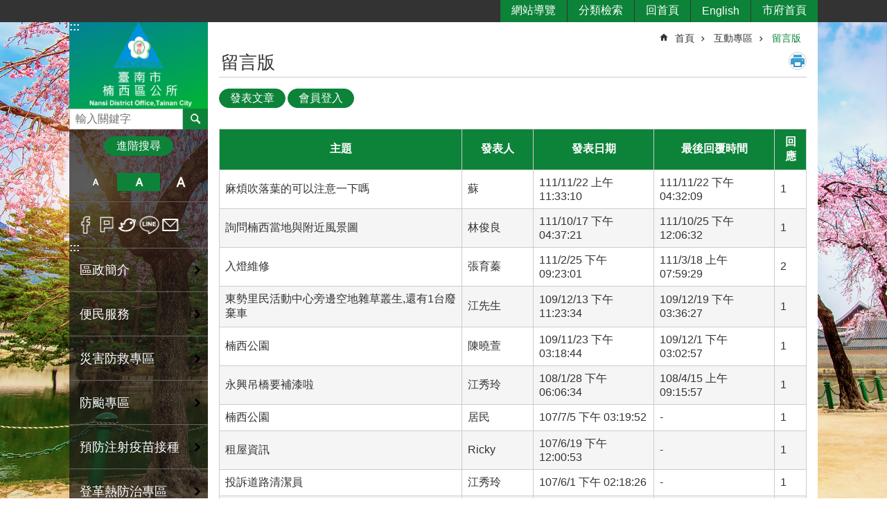

--- FILE ---
content_type: text/html; charset=utf-8
request_url: https://nansi.tainan.gov.tw/Forum.aspx?n=7596&sms=16616
body_size: 33573
content:

<!DOCTYPE html>

<html id="FormHtml" xmlns="http://www.w3.org/1999/xhtml" lang="zh-Hant">
<head id="Head1"><script src='https://nansi.tainan.gov.tw/Scripts/jquery.min.js'></script>
<script src='https://nansi.tainan.gov.tw/Scripts/jquery.lazy.min.js'></script>
<script src='https://nansi.tainan.gov.tw/Scripts/jquery.lazy.plugins.min.js'></script>
<script src='https://nansi.tainan.gov.tw/Scripts/jquery.cookie.min.js'></script>
<script src='https://nansi.tainan.gov.tw/Scripts/jUtil.min.js'></script>
<script src='https://nansi.tainan.gov.tw/Scripts/ShowMd5Code.min.js'></script>
<script  src='https://nansi.tainan.gov.tw/Scripts/Chart/highcharts.min.js'></script> 
<script  src='https://nansi.tainan.gov.tw/Scripts/Chart/map.src.min.js'></script> 
<script  src='https://nansi.tainan.gov.tw/Scripts/Chart/highcharts_theme.min.js'></script> 
<script  src='https://nansi.tainan.gov.tw/Scripts/Chart/tw-all.min.js'></script> 
<link rel='stylesheet' type='text/css'  href='https://nansi.tainan.gov.tw/Scripts/Chart/highcharts.css'> 
<script  src='https://nansi.tainan.gov.tw/Scripts/jquery.mousewheel.min.js'></script> 
<script  src='https://nansi.tainan.gov.tw/Scripts/jquery.touchwipe.min.js'></script> 
<script src='https://nansi.tainan.gov.tw/Scripts/linkCheck.js'></script>
<script>var CCMS_WWWURL='https://nansi.tainan.gov.tw';var CCMS_LanguageSN=1;var CCMS_SitesSN_Encryption='60';var APName='$%mylocation%$';</script><meta http-equiv="X-UA-Compatible" content="IE=edge" /><meta name="viewport" content="width=device-width, initial-scale=1" /><meta http-equiv="Content-Type" content="text/html; charset=utf-8" />
<meta name="DC.Title" content="臺南市楠西區公所" />
<meta name="DC.Subject" content="楠西區公所" />
<meta name="DC.Creator" content="臺南市楠西區公所" />
<meta name="DC.Publisher" content="臺南市楠西區公所" />
<meta name="DC.Date" content="" />
<meta name="DC.Type" content="文字" />
<meta name="DC.Identifier" content="" />
<meta name="DC.Description" content="" />
<meta name="DC.Contributor" content="臺南市楠西區公所" />
<meta name="DC.Format" content="text" />
<meta name="DC.Relation" content="" />
<meta name="DC.Source" content="" />
<meta name="DC.Language" content="中文" />
<meta name="DC.Rights" content="" />
<meta name="Category.Theme" content="" />
<meta name="Category.Cake" content="" />
<meta name="Category.Service" content="" />
<meta name="DC.Keywords" content="" />
<title>
	區公所-楠西區 -留言版
</title><link id="likCssGlobal" href="/css/global.css" rel="stylesheet" type="text/css" /><link id="likCssPage" href="/css/page.css" rel="stylesheet" type="text/css" /><link id="likPrint" href="/css/print.css" rel="stylesheet" type="text/css" media="print" /><link id="lnkCssSysDetail" href="/css/sys_detail.css" rel="stylesheet" type="text/css" />
<link href="https://w3fs.tainan.gov.tw/001/Upload/60/sites/pagebackimage/bac9914a-bd9f-4d11-b2cb-7d84e2ef3250.png" rel="icon" type="image/x-icon">    <style>
        .for_accessibility a {
            position: absolute;
            top: 10px;
            left: 10px;
            z-index: 99;
            width: 1px;
            height: 1px;
            white-space: nowrap;
            overflow: hidden;
            color: #000;
        }
            .for_accessibility a:focus {
                width: auto;
                height: auto;
                padding: 6px;
                background-color: #fff;
            }
        .for_accessibility div {
            position: absolute;
            width: 2px;
            height: 2px;
            background-color: transparent;
            opacity: .1
        }
    </style>
<!-- Global site tag (gtag.js) - Google Analytics -->
<script async src="https://www.googletagmanager.com/gtag/js?id=UA-126646321-8"></script>
<script>
  window.dataLayer = window.dataLayer || [];
  function gtag(){dataLayer.push(arguments);}
  gtag('js', new Date());

  gtag('config', 'UA-126646321-8');
</script>
<script src='https://nansi.tainan.gov.tw/Scripts/jGMap.js'></script>
<script src='https://nansi.tainan.gov.tw/Scripts/fancybox/jquery.fancybox.min.js'></script>
<link rel='stylesheet' type='text/css'  href='https://nansi.tainan.gov.tw/Scripts/fancybox/jquery.fancybox.css'> 
<script src='https://nansi.tainan.gov.tw/Scripts/lightGallery/js/lightgallery-all.min.js?1'></script>
<link rel='stylesheet' type='text/css'  href='https://nansi.tainan.gov.tw/Scripts/lightGallery/css/lightgallery.min.css?1'> 
<script  src='./js/airdatepicker/datepicker.min.js'></script> 
<script  src='./js/airdatepicker/datepicker.zh-tw.js'></script> 
<script  src='./js/airdatepicker/datepicker.en.js'></script> 
<link rel='stylesheet' type='text/css'  href='./js/airdatepicker/datepicker.min.css'> 
<meta property="og:title" content="留言版" >
<meta property="og:type" content="article" >
<meta property="og:url" content="https://nansi.tainan.gov.tw/Forum.aspx?n=7596&sms=16616" >
<meta property="og:site_name" content="區公所-楠西區 " >
<meta property="og:image" content="https://w3fs.tainan.gov.tw/001/Upload/60/sites/pagebackimage/bb0a3e37-ba02-48d7-963a-f342353257d9.png" >
</head>
<body id="Formbody" data-js="false"><div class="for_accessibility">
    <a href="#Accesskey_C" class="" title="跳到主要內容區塊">跳到主要內容區塊</a>    <div>
    </div>
    <script>
        var $a = $('.for_accessibility a');
        $a.on('click', function (evt) {
            var $href = $($(this).attr('href')),
                $target = $href.find('a').eq(0).get(0);
            setTimeout(function () { try { $target.focus(); } catch (e) { } }, 0);
        });
    </script>
</div>
<script> document.body.setAttribute("data-js", "true");</script>
    
    <form method="post" action="./Forum.aspx?n=7596&amp;sms=16616" id="form1">
<div class="aspNetHidden">
<input type="hidden" name="__VIEWSTATE" id="__VIEWSTATE" value="WhWqDkfVECzfLT2ejzJVcnR+GHFAxHgbQuZDJ0jwweFuePXipHZJZeuCs0GX1nhr7RMgpha/9y+Pa8BPOhhyBtIdhus4K0mkjtpg65Ve3+KFpfzWo9Ak/2pfuxCPjVqYRbffZJqpQANmcb2hITkQMvRF/zCuwrFCz+rQ6cXOrRM3xb5gyFFvGavd0puni2jyU9ET8KTPI+aKzyqhSqqqdPEXrVp1c1N/C5E6oVT0Fhj1RkuCeIenKyQ3WnMwb+oGkZggQI6ubb3o4ohU32623tZJuahk8fEO9O6q4Sms8bINwCPAe2vfIhPP0P+kfmXEQLMPVzLC8q8CU3vrgcDu5dbcapVcYWIvxxLNyzCkXpecS4ooOWz/4tQ5pdblmN9yMWxYDtjJnciJJxz0Hh5rKUtSmLmyPGBocTdnD4QIAu+NHM+Afqein/sV0tiZBtKQk+sADJVAedKbxhubaR7w4VkmacYLUww9fD6k1RheJ3w0iDRlILMXdr4mdsMycubH8iCNpmlwFjTnxxBLc86J969p2rF3lCQVSFyP/dgYHH8iLs5M8uWQmcO2qSwVOP4/dvNM13nfM5Tb1uxcYArYAxYNaqe9+jHT5+oEmCBKpGqg5qyqwGN+HNmmrfMA344U0k+04Zy7XXlGZAVtQf1rGTo3j5+b6a4r7ctoGoZ6IxkJ4e21nKG7p30Rdnt4TQ9/PsUHzYUzHfCqWauEZJaANTvhbnDEpHZmR4ZAG2vZpMizPNTE9vGJTU9PF0gdDCe3ehnio/x3+rNJekM1I+db0meeY9mrXZjPeA8W6Nkyxn2FHlrq4D4S5RtO3YGV6/WJrClTRtEmjFgSfHX71xwbRmZeg6Mp8ECidikLqGK0zSE2NPs3kBIAPydeqU/XBXdOfl64PKw6rkHhxMVMwgor3avWHVRCAO+5Ankknrmzl9w/6i6VNQU6grcB/u7BDCpiHuyfleqHdS8VbvcRkwRE9XUKIJkn+3kmaXiWWmRYyQn27/i7D9pKvkZGXL3T1Q/gS+yHBN9A4RNUVYgr0JGaJU1kDfyL1uZRuPNa1/IY6DrDJrSzOmVboKbdddvCs90quagKsxlyO0WfbLK0+UcpIsBcXMPU1RYTbxO1Y8SfDU5TAmXpMH8WoQfKnH3jxyurusdg6RdR0drFcitKAhkXNBd0nVi+y0UWFYGmISqokhsoRA6k3gEQLZ3iR5f6N6eYZlvyt8GQQviSbJm/xAlBm8gpiRJakFRze7foo9468qcRk8KmEHnNS9B0NjpBnjv2sq9b+mLpjACyQkwFQs1RHWlMj9zTsVN407Ax8eqLhW65eTnYvD9IiVAx9ib418OX97VsD/ukCH13um7DWQ2J6YxLhOM5W4q/+bXZYL3HbhK3/70Dh2iRVIraZIzW85fSEI2hjYmtMGQ8oHw4xYKqfvIOXXBzWiYiwXeBj9TX2YC2Pqxzyxf279PWDUXnGbrLeGk03lumiBgJ/TDy/Hm4D7gJMB+dtXFtHXmFSw==" />
</div>

        <!--主選單 結束-->
        <!--標題-->

        <div class="title">
            

        </div>
        
        
        
        
        
        
     <div class="group sys-root" data-func="{&#39;datePicker&#39;:{&#39;autoClose&#39;:true,&#39;language&#39;:&#39;zh-tw&#39;,&#39;navTitles&#39;:{&#39;days&#39;:&#39;&lt;i>民國 rrr 年&lt;/i> &amp;nbsp; MM&#39;,&#39;months&#39;:&#39;民國 rrr 年&#39;,&#39;years&#39;:&#39;民國 rrr1 至 rrr2 年&#39;}}}" data-nojs="您的瀏覽器似乎不支援 JavaScript 語法，但沒關係，這並不會影響到內容的陳述。如需要選擇適合您的字級大小，可利用鍵盤 Ctrl + (+)放大 (-)縮小。如需要回到上一頁，可使用瀏覽器提供的 Alt + 左方向鍵(←)。如需要列印，可利用鍵盤 Ctrl + p 使用瀏覽器提供的列印功能。" data-type="3" data-child="3"><div class="in"><div class="ct"><div class="in"> <div class="group base-mobile" data-func="{&#39;toggleBtn&#39;:{&#39;btnRole&#39;: &#39;button&#39;}}" data-index="1" data-type="3"><div class="in"><div class="hd"><div class="in"><div   data-index="0"  >		<span  ><a    title="手機版選單" data-title="手機版選單"     >手機版選單</a></span></div></div></div><div class="ct"><div class="in"> <div class="area-form search" data-index="1" data-type="0" data-child="1"><div class="in"><div class="hd"><div class="in"><div   data-index="0"  >		<span  ><a    title="search" data-title="search"     >search</a></span></div></div></div><div class="ct"><div class="in"><div class="fieldset">
  <span class="search"><label style='color: transparent; position: absolute;' for='8707ae9fb77b46b6894474405f7867f5' >搜尋</label><input data-search="8707ae9fb77b46b6894474405f7867f5" id='8707ae9fb77b46b6894474405f7867f5' type="search" placeholder="輸入關鍵字" title="輸入關鍵字"></span>
  <span class="submit"><a href="#" id='btn_8707ae9fb77b46b6894474405f7867f5' role='button' class='CCMS_SearchBtn' data-search="8707ae9fb77b46b6894474405f7867f5" title="搜尋">搜尋</a></span>
</div>
<div class="list">
  <ul data-index="1" data-child="0">
  </ul>
</div>
<script >
$(function () {
    $('[data-search="8707ae9fb77b46b6894474405f7867f5"]').on("keydown", function (event) {
        if (event.which == 13) {
             doSearch($('#btn_8707ae9fb77b46b6894474405f7867f5'));
            return false;
        }
    });
});
</script>
</div></div><div class="ft"><div class="in"><ul data-index="1" data-child="1">
  <li data-index="1" class="advanced"><span><a target="_blank" href="https://www.google.com.tw/advanced_search?hl=zh-Hant&as_sitesearch=https://nansi.tainan.gov.tw" title="進階搜尋[另開新視窗]">進階搜尋</a></span></li>
</ul>
</div></div></div></div> <div class="list-text share" data-index="2" data-type="0" data-child="1"><div class="in"><div class="hd"><div class="in"><div   data-index="0"  >		<span  ><a   href="#"  role="button" title="分享" data-title="分享"     >分享</a></span></div></div></div><div class="ct"><div class="in"><ul data-index="1" data-child="5"><li   data-index="1"  class="facebook"  >		<span  ><a   href="javascript: void(window.open('http://www.facebook.com/share.php?u='.concat(encodeURIComponent(location.href)) ));"   title="分享到 Facebook[另開新視窗]" data-title="分享到 Facebook[另開新視窗]"    target="_self"   >Facebook</a></span></li><li   data-index="2"  class="plurk"  >		<span  ><a   href="javascript: void(window.open('http://www.plurk.com/?qualifier=shares&status='.concat(encodeURIComponent(location.href)) ));"   title="分享到 Plurk[另開新視窗]" data-title="分享到 Plurk[另開新視窗]"    target="_self"   >Plurk</a></span></li><li   data-index="3"  class="twitter"  >		<span  ><a   href="javascript: void(window.open('http://twitter.com/home/?status='.concat(encodeURIComponent(document.title)) .concat(' ') .concat(encodeURIComponent(location.href))));"   title="分享到 twitter[另開新視窗]" data-title="分享到 twitter[另開新視窗]"    target="_self"   >Twitter</a></span></li><li   data-index="4"  class="line"  >		<span  ><a   href="javascript: void(window.open('http://line.naver.jp/R/msg/text/?'.concat(encodeURIComponent(location.href)) ));"   title="分享到 line[另開新視窗]" data-title="分享到 line[另開新視窗]"    target="_self"   >line</a></span></li><li   data-index="5"  class="email"  >		<span  ><a   href="javascript:  void(window.open('mailto:?subject=' + encodeURIComponent(document.title) + '&amp;body=' +  encodeURIComponent(document.URL)));"   title="分享到 email[另開新視窗]" data-title="分享到 email[另開新視窗]"    target="_self"   >Email</a></span></li></ul>
</div></div></div></div> <div class="group-list nav" data-setnavlen="6" data-func="{&#39;majorNavMobile&#39;:{}}" data-index="3" data-type="4" data-child="26"><div class="in"><div class="ct"><div class="in"><ul data-index="1" data-child="26"><li data-index="1"> <div class="group nav" data-index="1" data-type="3" data-child="1"><div class="in"><div class="hd"><div class="in"><div   data-index="0"  >		<span  ><a   href="cl.aspx?n=7552"      title="區政簡介" data-title="區政簡介"     >區政簡介</a></span></div></div></div><div class="ct"><div class="in"> <div class="list-text nav" data-index="1" data-type="0" data-child="1"><div class="in"><div class="ct"><div class="in"><ul data-index="1" data-child="9"><li   data-index="1"  >		<span  ><a   href="cp.aspx?n=7554"      title="區長介紹" data-title="區長介紹"     >區長介紹</a></span></li><li   data-index="2"  >		<span  ><a   href="cp.aspx?n=7560"      title="認識楠西" data-title="認識楠西"     >認識楠西</a></span></li><li   data-index="3"  >		<span  ><a   href="cp.aspx?n=7553"      title="組織架構" data-title="組織架構"     >組織架構</a></span></li><li   data-index="4"  >		<span  ><a   href="cp.aspx?n=7556"      title="公所位置" data-title="公所位置"     >公所位置</a></span></li><li   data-index="5"  >		<span  ><a   href="cp.aspx?n=7557"      title="區內機關學校" data-title="區內機關學校"     >區內機關學校</a></span></li><li   data-index="6"  >		<span  ><a   href="cp.aspx?n=7558"      title="楠西區里長通訊錄" data-title="楠西區里長通訊錄"     >楠西區里長通訊錄</a></span></li><li   data-index="7"  >		<span  ><a   href="https://yujing-house.tainan.gov.tw/cl.aspx?n=12279"      rel="noopener noreferrer" title="人口統計[另開新視窗]" data-title="人口統計"    target="_blank"   >人口統計</a></span></li><li   data-index="8"  >		<span  ><a   href="cp.aspx?n=7561"      title="調解委員會" data-title="調解委員會"     >調解委員會</a></span></li><li   data-index="9"  >		<span  ><a   href="https://w3fs.tainan.gov.tw/Download.ashx?u=LzAwMS9VcGxvYWQvNjAvcmVsZmlsZS8wLzQxMzU0LzA2NDA5YmY2LTYzOWUtNGRiMS04ZjU1LTJmYjc1Yzk3NWZjOC5wZGY%3d&n=5qWg6KW%2f5Y2A5YWs5omA5om%2f6L6m5qWt5YuZ6Zu76KmxMTE1MDExNi5wZGY%3d&icon=.pdf"      rel="noopener noreferrer" title="承辦業務通訊錄.pdf[另開新視窗]" data-title="承辦業務通訊錄.pdf"    target="_blank"   >承辦業務通訊錄</a></span></li></ul>
</div></div></div></div></div></div></div></div></li><li data-index="2"> <div class="group nav" data-index="2" data-type="3" data-child="1"><div class="in"><div class="hd"><div class="in"><div   data-index="0"  >		<span  ><a   href="cl.aspx?n=7569"      title="便民服務" data-title="便民服務"     >便民服務</a></span></div></div></div><div class="ct"><div class="in"> <div class="list-text nav" data-index="1" data-type="0" data-child="1"><div class="in"><div class="ct"><div class="in"><ul data-index="1" data-child="4"><li   data-index="1"  >		<span  ><a   href="News.aspx?n=7570&sms=11125"      title="表格下載" data-title="表格下載"     >表格下載</a></span></li><li   data-index="2"  >		<span  ><a   href="News.aspx?n=7572&sms=21338"      title="業務標準作業程序" data-title="業務標準作業程序"     >業務標準作業程序</a></span></li><li   data-index="3"  >		<span  ><a   href="cp.aspx?n=7583"      title="常見問題" data-title="常見問題"     >常見問題</a></span></li><li   data-index="4"  >		<span  ><a   href="News_Link.aspx?n=20217&sms=18899"      title="便民服務網網相連" data-title="便民服務網網相連"     >便民服務網網相連</a></span></li></ul>
</div></div></div></div></div></div></div></div></li><li data-index="3"> <div class="group nav" data-index="3" data-type="3" data-child="1"><div class="in"><div class="hd"><div class="in"><div   data-index="0"  >		<span  ><a   href="News.aspx?n=7649&sms=11167"      title="災害防救專區" data-title="災害防救專區"     >災害防救專區</a></span></div></div></div><div class="ct"><div class="in"> <div class="list-text nav" data-index="1" data-type="0" data-child="1"><div class="in"><div class="ct"><div class="in"><ul data-index="1" data-child="11"><li   data-index="1"  >		<span  ><a   href="News.aspx?n=7657&sms=11174"      title="砂包放置地點" data-title="砂包放置地點"     >砂包放置地點</a></span></li><li   data-index="2"  >		<span  ><a   href="News.aspx?n=7658&sms=11175"      title="應變中心與避難收容處所開設相關訊息" data-title="應變中心與避難收容處所開設相關訊息"     >應變中心與避難收容處所開設相關訊息</a></span></li><li   data-index="3"  >		<span  ><a   href="cp.aspx?n=22827"      title="各單位通報聯絡電話" data-title="各單位通報聯絡電話"     >各單位通報聯絡電話</a></span></li><li   data-index="4"  >		<span  ><a   href="News.aspx?n=7656&sms=11173"      title="一般訊息" data-title="一般訊息"     >一般訊息</a></span></li><li   data-index="5"  >		<span  ><a   href="News.aspx?n=7655&sms=11172"      title="上班上課訊息" data-title="上班上課訊息"     >上班上課訊息</a></span></li><li   data-index="6"  >		<span  ><a   href="News_Link.aspx?n=7654&sms=11171"      title="防災網網相連" data-title="防災網網相連"     >防災網網相連</a></span></li><li   data-index="7"  >		<span  ><a   href="News.aspx?n=7650&sms=11168"      title="災害防救計畫" data-title="災害防救計畫"     >災害防救計畫</a></span></li><li   data-index="8"  >		<span  ><a   href="News.aspx?n=7651&sms=11169"      title="防災地圖" data-title="防災地圖"     >防災地圖</a></span></li><li   data-index="9"  >		<span  ><a   href="News.aspx?n=7652&sms=11170"      title="避難收容處所一覽表" data-title="避難收容處所一覽表"     >避難收容處所一覽表</a></span></li><li   data-index="10"  >		<span  ><a   href="cp.aspx?n=7653"      title="防災小常識" data-title="防災小常識"     >防災小常識</a></span></li><li   data-index="11"  >		<span  ><a   href="News_Link.aspx?n=7660&sms=11176"      title="土壤液化防治專區 " data-title="土壤液化防治專區 "     >土壤液化防治專區 </a></span></li></ul>
</div></div></div></div></div></div></div></div></li><li data-index="4"> <div class="group nav" data-index="4" data-type="3" data-child="1"><div class="in"><div class="hd"><div class="in"><div   data-index="0"  >		<span  ><a   href="News.aspx?n=28652&sms=22204"      title="防颱專區" data-title="防颱專區"     >防颱專區</a></span></div></div></div><div class="ct"><div class="in"> <div class="list-text nav" data-index="1" data-type="0"><div class="in"><div class="ct"><div class="in"></div></div></div></div></div></div></div></div></li><li data-index="5"> <div class="group nav" data-index="5" data-type="3" data-child="1"><div class="in"><div class="hd"><div class="in"><div   data-index="0"  >		<span  ><a   href="https://health.tainan.gov.tw/tagpage.asp?tagid=592A288C-E4C1-4440-A229-C441C11CDC76"      rel="noopener noreferrer" title="預防注射疫苗接種[另開新視窗]" data-title="預防注射疫苗接種"    target="_blank"   >預防注射疫苗接種</a></span></div></div></div><div class="ct"><div class="in"> <div class="list-text nav" data-index="1" data-type="0"><div class="in"><div class="ct"><div class="in"></div></div></div></div></div></div></div></div></li><li data-index="6"> <div class="group nav" data-index="6" data-type="3" data-child="1"><div class="in"><div class="hd"><div class="in"><div   data-index="0"  >		<span  ><a   href="https://health.tainan.gov.tw/tagpage.asp?tagid=55DD341C-A92A-494A-97A1-4F5B2735CFB8"      rel="noopener noreferrer" title="登革熱防治專區[另開新視窗]" data-title="登革熱防治專區"    target="_blank"   >登革熱防治專區</a></span></div></div></div><div class="ct"><div class="in"> <div class="list-text nav" data-index="1" data-type="0"><div class="in"><div class="ct"><div class="in"></div></div></div></div></div></div></div></div></li><li data-index="7"> <div class="group nav" data-index="7" data-type="3" data-child="1"><div class="in"><div class="hd"><div class="in"><div   data-index="0"  >		<span  ><a   href="cl.aspx?n=34672"      rel="noopener noreferrer" title="臺南市防空疏散避難專區[另開新視窗]" data-title="臺南市防空疏散避難專區"    target="_blank"   >臺南市防空疏散避難專區</a></span></div></div></div><div class="ct"><div class="in"> <div class="list-text nav" data-index="1" data-type="0" data-child="1"><div class="in"><div class="ct"><div class="in"><ul data-index="1" data-child="3"><li   data-index="1"  >		<span  ><a   href="https://www.tnpd.gov.tw/News/367ab693-5ad2-beeb-34a9-a2b21f38b7fe/89"      rel="noopener noreferrer" title="全民防空宣導資料[另開新視窗]" data-title="全民防空宣導資料"    target="_blank"   >全民防空宣導資料</a></span></li><li   data-index="2"  >		<span  ><a   href="https://www.tnpd.gov.tw/Article/3d270566-ee3a-2be3-9a74-624b31be3af3"      rel="noopener noreferrer" title="防空疏散避難設施位置[另開新視窗]" data-title="防空疏散避難設施位置"    target="_blank"   >防空疏散避難設施位置</a></span></li><li   data-index="3"  >		<span  ><a   href="https://www.tnpd.gov.tw/RefugeStation/Index/58cdddff-7e15-d383-f9af-fc7da83f7503"      rel="noopener noreferrer" title="防空疏散避難設施地圖[另開新視窗]" data-title="防空疏散避難設施地圖"    target="_blank"   >防空疏散避難設施地圖</a></span></li></ul>
</div></div></div></div></div></div></div></div></li><li data-index="8"> <div class="group nav" data-index="8" data-type="3" data-child="1"><div class="in"><div class="hd"><div class="in"><div   data-index="0"  >		<span  ><a   href="cl.aspx?n=7585"      title="公開資訊" data-title="公開資訊"     >公開資訊</a></span></div></div></div><div class="ct"><div class="in"> <div class="list-text nav" data-index="1" data-type="0" data-child="1"><div class="in"><div class="ct"><div class="in"><ul data-index="1" data-child="16"><li   data-index="1"  >		<span  ><a   href="News.aspx?n=25838&sms=21343"      title="政府機關之組織、職掌、地址、電話、傳真、網址及電子郵件信箱帳號" data-title="政府機關之組織、職掌、地址、電話、傳真、網址及電子郵件信箱帳號"     >政府機關之組織、職掌、地址、電話、傳真、網址及電子郵件信箱帳號</a></span></li><li   data-index="2"  >		<span  ><a   href="News.aspx?n=7634&sms=11156"      title="楠西區公所採購公告" data-title="楠西區公所採購公告"     >楠西區公所採購公告</a></span></li><li   data-index="3"  >		<span  ><a   href="News.aspx?n=7644&sms=11162"      title="會計報告" data-title="會計報告"     >會計報告</a></span></li><li   data-index="4"  >		<span  ><a   href="News.aspx?n=7645&sms=11163"      title="統計專區" data-title="統計專區"     >統計專區</a></span></li><li   data-index="5"  >		<span  ><a   href="News.aspx?n=7633&sms=11155"      title="回饋金資訊公開專區" data-title="回饋金資訊公開專區"     >回饋金資訊公開專區</a></span></li><li   data-index="6"  >		<span  ><a   href="News.aspx?n=28972&sms=22292"      title="辦理政策宣導相關之廣告調查表" data-title="辦理政策宣導相關之廣告調查表"     >辦理政策宣導相關之廣告調查表</a></span></li><li   data-index="7"  >		<span  ><a   href="News.aspx?n=7636&sms=11157"      title="地方發展經費運用情形" data-title="地方發展經費運用情形"     >地方發展經費運用情形</a></span></li><li   data-index="8"  >		<span  ><a   href="News.aspx?n=7635&sms=12794"      title="年度施政計劃" data-title="年度施政計劃"     >年度施政計劃</a></span></li><li   data-index="9"  >		<span  ><a   href="News.aspx?n=25808&sms=21331"      title="條約、對外關係文書、法律、緊急命令、中央法規標準法所定之命令、法規命令及地方自治法規" data-title="條約、對外關係文書、法律、緊急命令、中央法規標準法所定之命令、法規命令及地方自治法規"     >條約、對外關係文書、法律、緊急命令、中央法規標準法所定之命令、法規命令及地方自治法規</a></span></li><li   data-index="10"  >		<span  ><a   href="News.aspx?n=25810&sms=21332"      title="政府機關為協助下級機關或屬官統一解釋法令、認定事實、及行使裁量權，而訂頒之解釋性規定及裁量基準" data-title="政府機關為協助下級機關或屬官統一解釋法令、認定事實、及行使裁量權，而訂頒之解釋性規定及裁量基準"     >政府機關為協助下級機關或屬官統一解釋法令、認定事實、及行使裁量權，而訂頒之解釋性規定及裁量基準</a></span></li><li   data-index="11"  >		<span  ><a   href="News.aspx?n=7643&sms=11161"      title="統計年報" data-title="統計年報"     >統計年報</a></span></li><li   data-index="12"  >		<span  ><a   href="News.aspx?n=7646&sms=11164"      title="支付或接受之補助" data-title="支付或接受之補助"     >支付或接受之補助</a></span></li><li   data-index="13"  >		<span  ><a   href="News.aspx?n=7647&sms=11165"      title="性別統計專區" data-title="性別統計專區"     >性別統計專區</a></span></li><li   data-index="14"  >		<span  ><a   href="News.aspx?n=7637&sms=11158"      title="內部控制專區" data-title="內部控制專區"     >內部控制專區</a></span></li><li   data-index="15"  >		<span  ><a   href="News.aspx?n=7631&sms=11154"      title="請願之處理結果及訴願之決定" data-title="請願之處理結果及訴願之決定"     >請願之處理結果及訴願之決定</a></span></li><li   data-index="16"  >		<span  ><a   href="cp.aspx?n=7642"      title="楠西區公所單位預/ 決算" data-title="楠西區公所單位預/ 決算"     >楠西區公所單位預/ 決算</a></span></li></ul>
</div></div></div></div></div></div></div></div></li><li data-index="9"> <div class="group nav" data-index="9" data-type="3" data-child="1"><div class="in"><div class="hd"><div class="in"><div   data-index="0"  >		<span  ><a   href="cl.aspx?n=7592"      title="訊息公佈" data-title="訊息公佈"     >訊息公佈</a></span></div></div></div><div class="ct"><div class="in"> <div class="list-text nav" data-index="1" data-type="0" data-child="1"><div class="in"><div class="ct"><div class="in"><ul data-index="1" data-child="2"><li   data-index="1"  >		<span  ><a   href="News.aspx?n=7593&sms=11135"      title="最新消息" data-title="最新消息"     >最新消息</a></span></li><li   data-index="2"  >		<span  ><a   href="News.aspx?n=7594&sms=11136"      title="活動訊息" data-title="活動訊息"     >活動訊息</a></span></li></ul>
</div></div></div></div></div></div></div></div></li><li data-index="10"> <div class="group nav" data-index="10" data-type="3" data-child="1"><div class="in"><div class="hd"><div class="in"><div   data-index="0"  >		<span  ><a   href="News.aspx?n=21171&sms=19346"      title="楠西行善團" data-title="楠西行善團"     >楠西行善團</a></span></div></div></div><div class="ct"><div class="in"> <div class="list-text nav" data-index="1" data-type="0"><div class="in"><div class="ct"><div class="in"></div></div></div></div></div></div></div></div></li><li data-index="11"> <div class="group nav" data-index="11" data-type="3" data-child="1"><div class="in"><div class="hd"><div class="in"><div   data-index="0"  >		<span  ><a   href="News.aspx?n=16671&sms=13016"      title="楠西新聞" data-title="楠西新聞"     >楠西新聞</a></span></div></div></div><div class="ct"><div class="in"> <div class="list-text nav" data-index="1" data-type="0"><div class="in"><div class="ct"><div class="in"></div></div></div></div></div></div></div></div></li><li data-index="12"> <div class="group nav" data-index="12" data-type="3" data-child="1"><div class="in"><div class="hd"><div class="in"><div   data-index="0"  >		<span  ><a   href="cl.aspx?n=7587"      title="觀光旅遊" data-title="觀光旅遊"     >觀光旅遊</a></span></div></div></div><div class="ct"><div class="in"> <div class="list-text nav" data-index="1" data-type="0" data-child="1"><div class="in"><div class="ct"><div class="in"><ul data-index="1" data-child="4"><li   data-index="1"  >		<span  ><a   href="News.aspx?n=7588&sms=11132"      title="行程規劃" data-title="行程規劃"     >行程規劃</a></span></li><li   data-index="2"  >		<span  ><a   href="News.aspx?n=7590&sms=11133"      title="在地美食" data-title="在地美食"     >在地美食</a></span></li><li   data-index="3"  >		<span  ><a   href="News.aspx?n=7591&sms=11134"      title="景點介紹" data-title="景點介紹"     >景點介紹</a></span></li><li   data-index="4"  >		<span  ><a   href="https://www.twtainan.net/zh-tw/statics/bike/"      rel="noopener noreferrer" title="台南騎跡-台南市自行車道一覽表[另開新視窗]" data-title="台南騎跡-台南市自行車道一覽表"    target="_blank"   >台南騎跡-台南市自行車道一覽表</a></span></li></ul>
</div></div></div></div></div></div></div></div></li><li data-index="13"> <div class="group nav" data-index="13" data-type="3" data-child="1"><div class="in"><div class="hd"><div class="in"><div   data-index="0"  >		<span  ><a   href="cl.aspx?n=7562"      title="鄰里社區" data-title="鄰里社區"     >鄰里社區</a></span></div></div></div><div class="ct"><div class="in"> <div class="list-text nav" data-index="1" data-type="0" data-child="1"><div class="in"><div class="ct"><div class="in"><ul data-index="1" data-child="5"><li   data-index="1"  >		<span  ><a   href="cp.aspx?n=7563"      title="各里介紹" data-title="各里介紹"     >各里介紹</a></span></li><li   data-index="2"  >		<span  ><a   href="cp.aspx?n=7564"      title="社區/關懷中心介紹" data-title="社區/關懷中心介紹"     >社區/關懷中心介紹</a></span></li><li   data-index="3"  >		<span  ><a   href="https://tnda.tainan.gov.tw/acthouse/online.asp"      rel="noopener noreferrer" title="社區活動中心介紹/借用[另開新視窗]" data-title="社區活動中心介紹/借用"    target="_blank"   >社區活動中心介紹/借用</a></span></li><li   data-index="4"  >		<span  ><a   href="cp.aspx?n=7568"      title="楠西鄉歷屆鄉長名冊" data-title="楠西鄉歷屆鄉長名冊"     >楠西鄉歷屆鄉長名冊</a></span></li><li   data-index="5"  >		<span  ><a   href="News.aspx?n=7567&sms=11123"      title="歷屆里/鄰長資訊" data-title="歷屆里/鄰長資訊"     >歷屆里/鄰長資訊</a></span></li></ul>
</div></div></div></div></div></div></div></div></li><li data-index="14"> <div class="group nav" data-index="14" data-type="3" data-child="1"><div class="in"><div class="hd"><div class="in"><div   data-index="0"  >		<span  ><a   href="cl.aspx?n=7595"      title="互動專區" data-title="互動專區"     >互動專區</a></span></div></div></div><div class="ct"><div class="in"> <div class="list-text nav" data-index="1" data-type="0" data-child="1"><div class="in"><div class="ct"><div class="in"><ul data-index="1" data-child="2"><li   data-index="1"  >		<span  ><a   href="Forum.aspx?n=7596&sms=16616"      title="留言版" data-title="留言版"     >留言版</a></span></li><li   data-index="2"  >		<span  ><a   href="Message.aspx?n=7597&sms=16617"      title="寫信給區長" data-title="寫信給區長"     >寫信給區長</a></span></li></ul>
</div></div></div></div></div></div></div></div></li><li data-index="15"> <div class="group nav" data-index="15" data-type="3" data-child="1"><div class="in"><div class="hd"><div class="in"><div   data-index="0"  >		<span  ><a   href="cl.aspx?n=7599"      title="活動花絮" data-title="活動花絮"     >活動花絮</a></span></div></div></div><div class="ct"><div class="in"> <div class="list-text nav" data-index="1" data-type="0" data-child="1"><div class="in"><div class="ct"><div class="in"><ul data-index="1" data-child="2"><li   data-index="1"  >		<span  ><a   href="News_Photo.aspx?n=7600&sms=11137"      title="活動相簿" data-title="活動相簿"     >活動相簿</a></span></li><li   data-index="2"  >		<span  ><a   href="News_Video.aspx?n=7601&sms=11138"      title="影音分享" data-title="影音分享"     >影音分享</a></span></li></ul>
</div></div></div></div></div></div></div></div></li><li data-index="16"> <div class="group nav" data-index="16" data-type="3" data-child="1"><div class="in"><div class="hd"><div class="in"><div   data-index="0"  >		<span  ><a   href="https://onestop.tainan.gov.tw/"      rel="noopener noreferrer" title="臺南市一站式整合服務平台-線上申辦系統[另開新視窗]" data-title="臺南市一站式整合服務平台-線上申辦系統"    target="_blank"   >臺南市一站式整合服務平台-線上申辦系統</a></span></div></div></div><div class="ct"><div class="in"> <div class="list-text nav" data-index="1" data-type="0"><div class="in"><div class="ct"><div class="in"></div></div></div></div></div></div></div></div></li><li data-index="17"> <div class="group nav" data-index="17" data-type="3" data-child="1"><div class="in"><div class="hd"><div class="in"><div   data-index="0"  >		<span  ><a   href="cl.aspx?n=39223"      title="濃情楠西!芒香四溢" data-title="濃情楠西!芒香四溢"     >濃情楠西!芒香四溢</a></span></div></div></div><div class="ct"><div class="in"> <div class="list-text nav" data-index="1" data-type="0" data-child="1"><div class="in"><div class="ct"><div class="in"><ul data-index="1" data-child="3"><li   data-index="1"  >		<span  ><a   href="News.aspx?n=39225&sms=25958"      title="2024年臺南市芒果評鑑結果-楠西區獲獎名單(相關購買資訊)" data-title="2024年臺南市芒果評鑑結果-楠西區獲獎名單(相關購買資訊)"     >2024年臺南市芒果評鑑結果-楠西區獲獎名單(相關購買資訊)</a></span></li><li   data-index="2"  >		<span  ><a   href="News_Photo.aspx?n=39227&sms=25959"      title="活動花絮" data-title="活動花絮"     >活動花絮</a></span></li><li   data-index="3"  >		<span  ><a   href="News_Link.aspx?n=39230&sms=25961"      title="活動新聞報導" data-title="活動新聞報導"     >活動新聞報導</a></span></li></ul>
</div></div></div></div></div></div></div></div></li><li data-index="18"> <div class="group nav" data-index="18" data-type="3" data-child="1"><div class="in"><div class="hd"><div class="in"><div   data-index="0"  >		<span  ><a   href="cl.aspx?n=13767"      title="調解會" data-title="調解會"     >調解會</a></span></div></div></div><div class="ct"><div class="in"> <div class="list-text nav" data-index="1" data-type="0" data-child="1"><div class="in"><div class="ct"><div class="in"><ul data-index="1" data-child="2"><li   data-index="1"  >		<span  ><a   href="cp.aspx?n=13769"      title="調解會成員" data-title="調解會成員"     >調解會成員</a></span></li><li   data-index="2"  >		<span  ><a   href="News.aspx?n=13768&sms=14059"      title="公告與宣導" data-title="公告與宣導"     >公告與宣導</a></span></li></ul>
</div></div></div></div></div></div></div></div></li><li data-index="19"> <div class="group nav" data-index="19" data-type="3" data-child="1"><div class="in"><div class="hd"><div class="in"><div   data-index="0"  >		<span  ><a   href="News_Link.aspx?n=7638&sms=11159"      title="推薦網站" data-title="推薦網站"     >推薦網站</a></span></div></div></div><div class="ct"><div class="in"> <div class="list-text nav" data-index="1" data-type="0"><div class="in"><div class="ct"><div class="in"></div></div></div></div></div></div></div></div></li><li data-index="20"> <div class="group nav" data-index="20" data-type="3" data-child="1"><div class="in"><div class="hd"><div class="in"><div   data-index="0"  >		<span  ><a   href="News.aspx?n=7648&sms=11166"      title="專書閱讀專區" data-title="專書閱讀專區"     >專書閱讀專區</a></span></div></div></div><div class="ct"><div class="in"> <div class="list-text nav" data-index="1" data-type="0"><div class="in"><div class="ct"><div class="in"></div></div></div></div></div></div></div></div></li><li data-index="21"> <div class="group nav" data-index="21" data-type="3" data-child="1"><div class="in"><div class="hd"><div class="in"><div   data-index="0"  >		<span  ><a   href="News.aspx?n=22973&sms=20201"      title="性別主流化專區" data-title="性別主流化專區"     >性別主流化專區</a></span></div></div></div><div class="ct"><div class="in"> <div class="list-text nav" data-index="1" data-type="0"><div class="in"><div class="ct"><div class="in"></div></div></div></div></div></div></div></div></li><li data-index="22"> <div class="group nav" data-index="22" data-type="3" data-child="1"><div class="in"><div class="hd"><div class="in"><div   data-index="0"  >		<span  ><a   href="News.aspx?n=42279&sms=27354"      title="性騷擾防治專區" data-title="性騷擾防治專區"     >性騷擾防治專區</a></span></div></div></div><div class="ct"><div class="in"> <div class="list-text nav" data-index="1" data-type="0"><div class="in"><div class="ct"><div class="in"></div></div></div></div></div></div></div></div></li><li data-index="23"> <div class="group nav" data-index="23" data-type="3" data-child="1"><div class="in"><div class="hd"><div class="in"><div   data-index="0"  >		<span  ><a   href="News.aspx?n=43546&sms=27353"      title="職場霸凌防治專區" data-title="職場霸凌防治專區"     >職場霸凌防治專區</a></span></div></div></div><div class="ct"><div class="in"> <div class="list-text nav" data-index="1" data-type="0"><div class="in"><div class="ct"><div class="in"></div></div></div></div></div></div></div></div></li><li data-index="24"> <div class="group nav" data-index="24" data-type="3" data-child="1"><div class="in"><div class="hd"><div class="in"><div   data-index="0"  >		<span  ><a   href="News.aspx?n=32624&sms=24196"      title="客家民族專區" data-title="客家民族專區"     >客家民族專區</a></span></div></div></div><div class="ct"><div class="in"> <div class="list-text nav" data-index="1" data-type="0"><div class="in"><div class="ct"><div class="in"></div></div></div></div></div></div></div></div></li><li data-index="25"> <div class="group nav" data-index="25" data-type="3" data-child="1"><div class="in"><div class="hd"><div class="in"><div   data-index="0"  >		<span  ><a   href="cl.aspx?n=24577"      title="原住民族專區" data-title="原住民族專區"     >原住民族專區</a></span></div></div></div><div class="ct"><div class="in"> <div class="list-text nav" data-index="1" data-type="0" data-child="1"><div class="in"><div class="ct"><div class="in"><ul data-index="1" data-child="9"><li   data-index="1"  >		<span  ><a   href="https://www.cip.gov.tw/zh-tw/index.html"      rel="noopener noreferrer" title="行政院原住民族委員會[另開新視窗]" data-title="行政院原住民族委員會"    target="_blank"   >行政院原住民族委員會</a></span></li><li   data-index="2"  >		<span  ><a   href="https://web.tainan.gov.tw/nation/"      rel="noopener noreferrer" title="臺南市政府原住民族事務委員會[另開新視窗]" data-title="臺南市政府原住民族事務委員會"    target="_blank"   >臺南市政府原住民族事務委員會</a></span></li><li   data-index="3"  >		<span  ><a   href="https://yujing-house.tainan.gov.tw/cl.aspx?n=12279"      rel="noopener noreferrer" title="原住民人口資料統計[另開新視窗]" data-title="原住民人口資料統計"    target="_blank"   >原住民人口資料統計</a></span></li><li   data-index="4"  >		<span  ><a   href="https://web.tainan.gov.tw/nation/cl.aspx?n=928"      rel="noopener noreferrer" title="社團名冊[另開新視窗]" data-title="社團名冊"    target="_blank"   >社團名冊</a></span></li><li   data-index="5"  >		<span  ><a   href="https://web.tainan.gov.tw/nation/cl.aspx?n=918"      rel="noopener noreferrer" title="申辦業務[另開新視窗]" data-title="申辦業務"    target="_blank"   >申辦業務</a></span></li><li   data-index="6"  >		<span  ><a   href="https://web.tainan.gov.tw/nation/News_eBook.aspx?n=969&sms=18320"      rel="noopener noreferrer" title="原住民權益手冊[另開新視窗]" data-title="原住民權益手冊"    target="_blank"   >原住民權益手冊</a></span></li><li   data-index="7"  >		<span  ><a   href="https://web.tainan.gov.tw/nation/cl.aspx?n=914"      rel="noopener noreferrer" title="法令規章[另開新視窗]" data-title="法令規章"    target="_blank"   >法令規章</a></span></li><li   data-index="8"  >		<span  ><a   href="News.aspx?n=33559&sms=20800"      title="訊息公告" data-title="訊息公告"     >訊息公告</a></span></li><li   data-index="9"  >		<span  ><a   href="News_Link.aspx?n=33560&sms=24448"      rel="noopener noreferrer" title="相關連結[另開新視窗]" data-title="相關連結"    target="_blank"   >相關連結</a></span></li></ul>
</div></div></div></div></div></div></div></div></li><li data-index="26"> <div class="group nav" data-index="26" data-type="3" data-child="1"><div class="in"><div class="hd"><div class="in"><div   data-index="0"  >		<span  ><a   href="News.aspx?n=32625&sms=24197"      title="新住民專區（Taiwanese new immigrants area)" data-title="新住民專區（Taiwanese new immigrants area)"     >新住民專區（Taiwanese new immigrants area)</a></span></div></div></div><div class="ct"><div class="in"> <div class="list-text nav" data-index="1" data-type="0"><div class="in"><div class="ct"><div class="in"></div></div></div></div></div></div></div></div></li></ul></div></div></div></div> <div class="list-text hot-key-word" data-index="4" data-type="0"><div class="in"><div class="hd"><div class="in"><div   data-index="0"  >		<span  ><a    title="熱門關鍵字" data-title="熱門關鍵字"     >熱門關鍵字</a></span></div></div></div><div class="ct"><div class="in"></div></div></div></div> <div class="list-text link" data-index="5" data-type="0" data-child="1"><div class="in"><div class="hd"><div class="in"><div   data-index="0"  >		<span  ><a    title="上方連結" data-title="上方連結"     >上方連結</a></span></div></div></div><div class="ct"><div class="in"><ul data-index="1" data-child="5"><li   data-index="1"  >		<span  ><a   href="SiteMap.aspx"   title="網站導覽" data-title="網站導覽"    target="_self"   >網站導覽</a></span></li><li   data-index="2"  >		<span  ><a   href="categoryretrieval.aspx"   title="分類檢索" data-title="分類檢索"    target="_self"   >分類檢索</a></span></li><li   data-index="3"  >		<span  ><a   href="Default.aspx"   title="回首頁" data-title="回首頁"    target="_self"   >回首頁</a></span></li><li   data-index="4"  >		<span  ><a   href="en/"   rel="noopener noreferrer" title="English[另開新視窗]" data-title="English"    target="_blank"   >English</a></span></li><li   data-index="5"  >		<span  ><a   href="https://www.tainan.gov.tw/"   rel="noopener noreferrer" title="市府首頁[另開新視窗]" data-title="市府首頁"    target="_blank"   >市府首頁</a></span></li></ul>
</div></div></div></div> <div class="list-text link" data-index="6" data-type="0"><div class="in"><div class="hd"><div class="in"><div   data-index="0"  >		<span  ><a    title="下方連結" data-title="下方連結"     >下方連結</a></span></div></div></div><div class="ct"><div class="in"></div></div></div></div></div></div></div></div> <div class="group base-extend" data-func="{&#39;hud&#39;:{}}" data-index="2" data-type="3" data-child="1"><div class="in"><div class="ct"><div class="in"> <div class="simple-text accesskey" data-type="0" data-child="1"><div class="in"><div class="ct"><div class="in"><span><a href="#Accesskey_U" id="Accesskey_U" accesskey="U" title="上方選單連結區，此區塊列有本網站的主要連結">:::</a></span></div></div></div></div> <div class="list-text link" data-index="1" data-type="0" data-child="1"><div class="in"><div class="hd"><div class="in"><div   data-index="0"  >		<span  ><a    title="上方連結" data-title="上方連結"     >上方連結</a></span></div></div></div><div class="ct"><div class="in"><ul data-index="1" data-child="5"><li   data-index="1"  >		<span  ><a   href="SiteMap.aspx"   title="網站導覽" data-title="網站導覽"    target="_self"   >網站導覽</a></span></li><li   data-index="2"  >		<span  ><a   href="categoryretrieval.aspx"   title="分類檢索" data-title="分類檢索"    target="_self"   >分類檢索</a></span></li><li   data-index="3"  >		<span  ><a   href="Default.aspx"   title="回首頁" data-title="回首頁"    target="_self"   >回首頁</a></span></li><li   data-index="4"  >		<span  ><a   href="en/"   rel="noopener noreferrer" title="English[另開新視窗]" data-title="English"    target="_blank"   >English</a></span></li><li   data-index="5"  >		<span  ><a   href="https://www.tainan.gov.tw/"   rel="noopener noreferrer" title="市府首頁[另開新視窗]" data-title="市府首頁"    target="_blank"   >市府首頁</a></span></li></ul>
</div></div></div></div> <div class="simple-text major-logo" data-index="2" data-type="0" data-child="1"><div class="in"><div class="ct"><div class="in"><h1><a href="Default.aspx" title="區公所-楠西區 LOGO">區公所-楠西區 </a></h1></div></div></div></div> <div class="group default info" data-index="1" data-type="3"><div class="in"><div class="ct"><div class="in"> <div class="area-form search" data-func="{&#39;showDataList&#39;:{}}" data-index="1" data-type="0" data-child="1"><div class="in"><div class="hd"><div class="in"><div   data-index="0"  >		<span  ><a    title="search" data-title="search"     >search</a></span></div></div></div><div class="ct"><div class="in"><div class="fieldset">
  <span class="search"><label style='color: transparent; position: absolute;' for='e6beb52818dd4006a9c306a3decb9033' >搜尋</label><input data-search="e6beb52818dd4006a9c306a3decb9033" id='e6beb52818dd4006a9c306a3decb9033' type="search" placeholder="輸入關鍵字" title="輸入關鍵字"></span>
  <span class="submit"><a href="#" id='btn_e6beb52818dd4006a9c306a3decb9033' role='button' class='CCMS_SearchBtn' data-search="e6beb52818dd4006a9c306a3decb9033" title="搜尋">搜尋</a></span>
</div>
<div class="list">
  <ul data-index="1" data-child="0">
  </ul>
</div>
<script >
$(function () {
    $('[data-search="e6beb52818dd4006a9c306a3decb9033"]').on("keydown", function (event) {
        if (event.which == 13) {
             doSearch($('#btn_e6beb52818dd4006a9c306a3decb9033'));
            return false;
        }
    });
});
</script>
</div></div><div class="ft"><div class="in"><ul data-index="1" data-child="1">
  <li data-index="1" class="advanced"><span><a target="_blank" href="https://www.google.com.tw/advanced_search?hl=zh-Hant&as_sitesearch=https://nansi.tainan.gov.tw" title="進階搜尋[另開新視窗]">進階搜尋</a></span></li>
</ul>
</div></div></div></div> <div class="list-text hot-key-word" data-index="2" data-type="0"><div class="in"><div class="hd"><div class="in"><div   data-index="0"  >		<span  ><a    title="熱門關鍵字" data-title="熱門關鍵字"     >熱門關鍵字</a></span></div></div></div><div class="ct"><div class="in"></div></div></div></div></div></div></div></div> <div class="list-text font-size" data-func="{&#39;fontSize&#39;:{}}" data-index="4" data-type="0" data-child="1"><div class="in"><div class="hd"><div class="in"><div   data-index="0"  >		<span  ><a   href="#"  role="button" title="字級" data-title="字級"     >字級</a></span></div></div></div><div class="ct"><div class="in"><ul data-index="1" data-child="3"><li   data-index="1"  class="small"  >		<span  ><a   href="#"   title="小" data-title="小" role="button"    >小</a></span></li><li   data-index="2"  class="medium"  >		<span  ><a   href="#"   title="中" data-title="中" role="button"    >中</a></span></li><li   data-index="3"  class="large"  >		<span  ><a   href="#"   title="大" data-title="大" role="button"    >大</a></span></li></ul>
</div></div></div></div> <div class="list-text share" data-index="5" data-type="0" data-child="1"><div class="in"><div class="hd"><div class="in"><div   data-index="0"  >		<span  ><a   href="#"  role="button" title="分享" data-title="分享"     >分享</a></span></div></div></div><div class="ct"><div class="in"><ul data-index="1" data-child="5"><li   data-index="1"  class="facebook"  >		<span  ><a   href="javascript: void(window.open('http://www.facebook.com/share.php?u='.concat(encodeURIComponent(location.href)) ));"   title="分享到 Facebook[另開新視窗]" data-title="分享到 Facebook[另開新視窗]"    target="_self"   >Facebook</a></span></li><li   data-index="2"  class="plurk"  >		<span  ><a   href="javascript: void(window.open('http://www.plurk.com/?qualifier=shares&status='.concat(encodeURIComponent(location.href)) ));"   title="分享到 Plurk[另開新視窗]" data-title="分享到 Plurk[另開新視窗]"    target="_self"   >Plurk</a></span></li><li   data-index="3"  class="twitter"  >		<span  ><a   href="javascript: void(window.open('http://twitter.com/home/?status='.concat(encodeURIComponent(document.title)) .concat(' ') .concat(encodeURIComponent(location.href))));"   title="分享到 twitter[另開新視窗]" data-title="分享到 twitter[另開新視窗]"    target="_self"   >Twitter</a></span></li><li   data-index="4"  class="line"  >		<span  ><a   href="javascript: void(window.open('http://line.naver.jp/R/msg/text/?'.concat(encodeURIComponent(location.href)) ));"   title="分享到 line[另開新視窗]" data-title="分享到 line[另開新視窗]"    target="_self"   >line</a></span></li><li   data-index="5"  class="email"  >		<span  ><a   href="javascript:  void(window.open('mailto:?subject=' + encodeURIComponent(document.title) + '&amp;body=' +  encodeURIComponent(document.URL)));"   title="分享到 email[另開新視窗]" data-title="分享到 email[另開新視窗]"    target="_self"   >Email</a></span></li></ul>
</div></div></div></div> <div class="simple-text accesskey" data-type="0" data-child="1"><div class="in"><div class="ct"><div class="in"><span><a href="#Accesskey_L" id="Accesskey_L" accesskey="L" title="左方導覽區塊，此區塊列有本網站的次要連結">:::</a></span></div></div></div></div> <div class="group-list nav" data-setnavlen="6" data-func="{&#39;majorNavHorizontal&#39;:{},&#39;majorNavStraight&#39;:{},&#39;setNavWidth&#39;:{}}" data-index="6" data-type="4" data-child="26"><div class="in"><div class="ct"><div class="in"><ul data-index="1" data-child="26"><li data-index="1"> <div class="group nav" data-index="1" data-type="3" data-child="1"><div class="in"><div class="hd"><div class="in"><div   data-index="0"  >		<span  ><a   href="cl.aspx?n=7552"      title="區政簡介" data-title="區政簡介"     >區政簡介</a></span></div></div></div><div class="ct"><div class="in"> <div class="list-text nav" data-index="1" data-type="0" data-child="1"><div class="in"><div class="ct"><div class="in"><ul data-index="1" data-child="9"><li   data-index="1"  >		<span  ><a   href="cp.aspx?n=7554"      title="區長介紹" data-title="區長介紹"     >區長介紹</a></span></li><li   data-index="2"  >		<span  ><a   href="cp.aspx?n=7560"      title="認識楠西" data-title="認識楠西"     >認識楠西</a></span></li><li   data-index="3"  >		<span  ><a   href="cp.aspx?n=7553"      title="組織架構" data-title="組織架構"     >組織架構</a></span></li><li   data-index="4"  >		<span  ><a   href="cp.aspx?n=7556"      title="公所位置" data-title="公所位置"     >公所位置</a></span></li><li   data-index="5"  >		<span  ><a   href="cp.aspx?n=7557"      title="區內機關學校" data-title="區內機關學校"     >區內機關學校</a></span></li><li   data-index="6"  >		<span  ><a   href="cp.aspx?n=7558"      title="楠西區里長通訊錄" data-title="楠西區里長通訊錄"     >楠西區里長通訊錄</a></span></li><li   data-index="7"  >		<span  ><a   href="https://yujing-house.tainan.gov.tw/cl.aspx?n=12279"      rel="noopener noreferrer" title="人口統計[另開新視窗]" data-title="人口統計"    target="_blank"   >人口統計</a></span></li><li   data-index="8"  >		<span  ><a   href="cp.aspx?n=7561"      title="調解委員會" data-title="調解委員會"     >調解委員會</a></span></li><li   data-index="9"  >		<span  ><a   href="https://w3fs.tainan.gov.tw/Download.ashx?u=LzAwMS9VcGxvYWQvNjAvcmVsZmlsZS8wLzQxMzU0LzA2NDA5YmY2LTYzOWUtNGRiMS04ZjU1LTJmYjc1Yzk3NWZjOC5wZGY%3d&n=5qWg6KW%2f5Y2A5YWs5omA5om%2f6L6m5qWt5YuZ6Zu76KmxMTE1MDExNi5wZGY%3d&icon=.pdf"      rel="noopener noreferrer" title="承辦業務通訊錄.pdf[另開新視窗]" data-title="承辦業務通訊錄.pdf"    target="_blank"   >承辦業務通訊錄</a></span></li></ul>
</div></div></div></div></div></div></div></div></li><li data-index="2"> <div class="group nav" data-index="2" data-type="3" data-child="1"><div class="in"><div class="hd"><div class="in"><div   data-index="0"  >		<span  ><a   href="cl.aspx?n=7569"      title="便民服務" data-title="便民服務"     >便民服務</a></span></div></div></div><div class="ct"><div class="in"> <div class="list-text nav" data-index="1" data-type="0" data-child="1"><div class="in"><div class="ct"><div class="in"><ul data-index="1" data-child="4"><li   data-index="1"  >		<span  ><a   href="News.aspx?n=7570&sms=11125"      title="表格下載" data-title="表格下載"     >表格下載</a></span></li><li   data-index="2"  >		<span  ><a   href="News.aspx?n=7572&sms=21338"      title="業務標準作業程序" data-title="業務標準作業程序"     >業務標準作業程序</a></span></li><li   data-index="3"  >		<span  ><a   href="cp.aspx?n=7583"      title="常見問題" data-title="常見問題"     >常見問題</a></span></li><li   data-index="4"  >		<span  ><a   href="News_Link.aspx?n=20217&sms=18899"      title="便民服務網網相連" data-title="便民服務網網相連"     >便民服務網網相連</a></span></li></ul>
</div></div></div></div></div></div></div></div></li><li data-index="3"> <div class="group nav" data-index="3" data-type="3" data-child="1"><div class="in"><div class="hd"><div class="in"><div   data-index="0"  >		<span  ><a   href="News.aspx?n=7649&sms=11167"      title="災害防救專區" data-title="災害防救專區"     >災害防救專區</a></span></div></div></div><div class="ct"><div class="in"> <div class="list-text nav" data-index="1" data-type="0" data-child="1"><div class="in"><div class="ct"><div class="in"><ul data-index="1" data-child="11"><li   data-index="1"  >		<span  ><a   href="News.aspx?n=7657&sms=11174"      title="砂包放置地點" data-title="砂包放置地點"     >砂包放置地點</a></span></li><li   data-index="2"  >		<span  ><a   href="News.aspx?n=7658&sms=11175"      title="應變中心與避難收容處所開設相關訊息" data-title="應變中心與避難收容處所開設相關訊息"     >應變中心與避難收容處所開設相關訊息</a></span></li><li   data-index="3"  >		<span  ><a   href="cp.aspx?n=22827"      title="各單位通報聯絡電話" data-title="各單位通報聯絡電話"     >各單位通報聯絡電話</a></span></li><li   data-index="4"  >		<span  ><a   href="News.aspx?n=7656&sms=11173"      title="一般訊息" data-title="一般訊息"     >一般訊息</a></span></li><li   data-index="5"  >		<span  ><a   href="News.aspx?n=7655&sms=11172"      title="上班上課訊息" data-title="上班上課訊息"     >上班上課訊息</a></span></li><li   data-index="6"  >		<span  ><a   href="News_Link.aspx?n=7654&sms=11171"      title="防災網網相連" data-title="防災網網相連"     >防災網網相連</a></span></li><li   data-index="7"  >		<span  ><a   href="News.aspx?n=7650&sms=11168"      title="災害防救計畫" data-title="災害防救計畫"     >災害防救計畫</a></span></li><li   data-index="8"  >		<span  ><a   href="News.aspx?n=7651&sms=11169"      title="防災地圖" data-title="防災地圖"     >防災地圖</a></span></li><li   data-index="9"  >		<span  ><a   href="News.aspx?n=7652&sms=11170"      title="避難收容處所一覽表" data-title="避難收容處所一覽表"     >避難收容處所一覽表</a></span></li><li   data-index="10"  >		<span  ><a   href="cp.aspx?n=7653"      title="防災小常識" data-title="防災小常識"     >防災小常識</a></span></li><li   data-index="11"  >		<span  ><a   href="News_Link.aspx?n=7660&sms=11176"      title="土壤液化防治專區 " data-title="土壤液化防治專區 "     >土壤液化防治專區 </a></span></li></ul>
</div></div></div></div></div></div></div></div></li><li data-index="4"> <div class="group nav" data-index="4" data-type="3" data-child="1"><div class="in"><div class="hd"><div class="in"><div   data-index="0"  >		<span  ><a   href="News.aspx?n=28652&sms=22204"      title="防颱專區" data-title="防颱專區"     >防颱專區</a></span></div></div></div><div class="ct"><div class="in"> <div class="list-text nav" data-index="1" data-type="0"><div class="in"><div class="ct"><div class="in"></div></div></div></div></div></div></div></div></li><li data-index="5"> <div class="group nav" data-index="5" data-type="3" data-child="1"><div class="in"><div class="hd"><div class="in"><div   data-index="0"  >		<span  ><a   href="https://health.tainan.gov.tw/tagpage.asp?tagid=592A288C-E4C1-4440-A229-C441C11CDC76"      rel="noopener noreferrer" title="預防注射疫苗接種[另開新視窗]" data-title="預防注射疫苗接種"    target="_blank"   >預防注射疫苗接種</a></span></div></div></div><div class="ct"><div class="in"> <div class="list-text nav" data-index="1" data-type="0"><div class="in"><div class="ct"><div class="in"></div></div></div></div></div></div></div></div></li><li data-index="6"> <div class="group nav" data-index="6" data-type="3" data-child="1"><div class="in"><div class="hd"><div class="in"><div   data-index="0"  >		<span  ><a   href="https://health.tainan.gov.tw/tagpage.asp?tagid=55DD341C-A92A-494A-97A1-4F5B2735CFB8"      rel="noopener noreferrer" title="登革熱防治專區[另開新視窗]" data-title="登革熱防治專區"    target="_blank"   >登革熱防治專區</a></span></div></div></div><div class="ct"><div class="in"> <div class="list-text nav" data-index="1" data-type="0"><div class="in"><div class="ct"><div class="in"></div></div></div></div></div></div></div></div></li><li data-index="7"> <div class="group nav" data-index="7" data-type="3" data-child="1"><div class="in"><div class="hd"><div class="in"><div   data-index="0"  >		<span  ><a   href="cl.aspx?n=34672"      rel="noopener noreferrer" title="臺南市防空疏散避難專區[另開新視窗]" data-title="臺南市防空疏散避難專區"    target="_blank"   >臺南市防空疏散避難專區</a></span></div></div></div><div class="ct"><div class="in"> <div class="list-text nav" data-index="1" data-type="0" data-child="1"><div class="in"><div class="ct"><div class="in"><ul data-index="1" data-child="3"><li   data-index="1"  >		<span  ><a   href="https://www.tnpd.gov.tw/News/367ab693-5ad2-beeb-34a9-a2b21f38b7fe/89"      rel="noopener noreferrer" title="全民防空宣導資料[另開新視窗]" data-title="全民防空宣導資料"    target="_blank"   >全民防空宣導資料</a></span></li><li   data-index="2"  >		<span  ><a   href="https://www.tnpd.gov.tw/Article/3d270566-ee3a-2be3-9a74-624b31be3af3"      rel="noopener noreferrer" title="防空疏散避難設施位置[另開新視窗]" data-title="防空疏散避難設施位置"    target="_blank"   >防空疏散避難設施位置</a></span></li><li   data-index="3"  >		<span  ><a   href="https://www.tnpd.gov.tw/RefugeStation/Index/58cdddff-7e15-d383-f9af-fc7da83f7503"      rel="noopener noreferrer" title="防空疏散避難設施地圖[另開新視窗]" data-title="防空疏散避難設施地圖"    target="_blank"   >防空疏散避難設施地圖</a></span></li></ul>
</div></div></div></div></div></div></div></div></li><li data-index="8"> <div class="group nav" data-index="8" data-type="3" data-child="1"><div class="in"><div class="hd"><div class="in"><div   data-index="0"  >		<span  ><a   href="cl.aspx?n=7585"      title="公開資訊" data-title="公開資訊"     >公開資訊</a></span></div></div></div><div class="ct"><div class="in"> <div class="list-text nav" data-index="1" data-type="0" data-child="1"><div class="in"><div class="ct"><div class="in"><ul data-index="1" data-child="16"><li   data-index="1"  >		<span  ><a   href="News.aspx?n=25838&sms=21343"      title="政府機關之組織、職掌、地址、電話、傳真、網址及電子郵件信箱帳號" data-title="政府機關之組織、職掌、地址、電話、傳真、網址及電子郵件信箱帳號"     >政府機關之組織、職掌、地址、電話、傳真、網址及電子郵件信箱帳號</a></span></li><li   data-index="2"  >		<span  ><a   href="News.aspx?n=7634&sms=11156"      title="楠西區公所採購公告" data-title="楠西區公所採購公告"     >楠西區公所採購公告</a></span></li><li   data-index="3"  >		<span  ><a   href="News.aspx?n=7644&sms=11162"      title="會計報告" data-title="會計報告"     >會計報告</a></span></li><li   data-index="4"  >		<span  ><a   href="News.aspx?n=7645&sms=11163"      title="統計專區" data-title="統計專區"     >統計專區</a></span></li><li   data-index="5"  >		<span  ><a   href="News.aspx?n=7633&sms=11155"      title="回饋金資訊公開專區" data-title="回饋金資訊公開專區"     >回饋金資訊公開專區</a></span></li><li   data-index="6"  >		<span  ><a   href="News.aspx?n=28972&sms=22292"      title="辦理政策宣導相關之廣告調查表" data-title="辦理政策宣導相關之廣告調查表"     >辦理政策宣導相關之廣告調查表</a></span></li><li   data-index="7"  >		<span  ><a   href="News.aspx?n=7636&sms=11157"      title="地方發展經費運用情形" data-title="地方發展經費運用情形"     >地方發展經費運用情形</a></span></li><li   data-index="8"  >		<span  ><a   href="News.aspx?n=7635&sms=12794"      title="年度施政計劃" data-title="年度施政計劃"     >年度施政計劃</a></span></li><li   data-index="9"  >		<span  ><a   href="News.aspx?n=25808&sms=21331"      title="條約、對外關係文書、法律、緊急命令、中央法規標準法所定之命令、法規命令及地方自治法規" data-title="條約、對外關係文書、法律、緊急命令、中央法規標準法所定之命令、法規命令及地方自治法規"     >條約、對外關係文書、法律、緊急命令、中央法規標準法所定之命令、法規命令及地方自治法規</a></span></li><li   data-index="10"  >		<span  ><a   href="News.aspx?n=25810&sms=21332"      title="政府機關為協助下級機關或屬官統一解釋法令、認定事實、及行使裁量權，而訂頒之解釋性規定及裁量基準" data-title="政府機關為協助下級機關或屬官統一解釋法令、認定事實、及行使裁量權，而訂頒之解釋性規定及裁量基準"     >政府機關為協助下級機關或屬官統一解釋法令、認定事實、及行使裁量權，而訂頒之解釋性規定及裁量基準</a></span></li><li   data-index="11"  >		<span  ><a   href="News.aspx?n=7643&sms=11161"      title="統計年報" data-title="統計年報"     >統計年報</a></span></li><li   data-index="12"  >		<span  ><a   href="News.aspx?n=7646&sms=11164"      title="支付或接受之補助" data-title="支付或接受之補助"     >支付或接受之補助</a></span></li><li   data-index="13"  >		<span  ><a   href="News.aspx?n=7647&sms=11165"      title="性別統計專區" data-title="性別統計專區"     >性別統計專區</a></span></li><li   data-index="14"  >		<span  ><a   href="News.aspx?n=7637&sms=11158"      title="內部控制專區" data-title="內部控制專區"     >內部控制專區</a></span></li><li   data-index="15"  >		<span  ><a   href="News.aspx?n=7631&sms=11154"      title="請願之處理結果及訴願之決定" data-title="請願之處理結果及訴願之決定"     >請願之處理結果及訴願之決定</a></span></li><li   data-index="16"  >		<span  ><a   href="cp.aspx?n=7642"      title="楠西區公所單位預/ 決算" data-title="楠西區公所單位預/ 決算"     >楠西區公所單位預/ 決算</a></span></li></ul>
</div></div></div></div></div></div></div></div></li><li data-index="9"> <div class="group nav" data-index="9" data-type="3" data-child="1"><div class="in"><div class="hd"><div class="in"><div   data-index="0"  >		<span  ><a   href="cl.aspx?n=7592"      title="訊息公佈" data-title="訊息公佈"     >訊息公佈</a></span></div></div></div><div class="ct"><div class="in"> <div class="list-text nav" data-index="1" data-type="0" data-child="1"><div class="in"><div class="ct"><div class="in"><ul data-index="1" data-child="2"><li   data-index="1"  >		<span  ><a   href="News.aspx?n=7593&sms=11135"      title="最新消息" data-title="最新消息"     >最新消息</a></span></li><li   data-index="2"  >		<span  ><a   href="News.aspx?n=7594&sms=11136"      title="活動訊息" data-title="活動訊息"     >活動訊息</a></span></li></ul>
</div></div></div></div></div></div></div></div></li><li data-index="10"> <div class="group nav" data-index="10" data-type="3" data-child="1"><div class="in"><div class="hd"><div class="in"><div   data-index="0"  >		<span  ><a   href="News.aspx?n=21171&sms=19346"      title="楠西行善團" data-title="楠西行善團"     >楠西行善團</a></span></div></div></div><div class="ct"><div class="in"> <div class="list-text nav" data-index="1" data-type="0"><div class="in"><div class="ct"><div class="in"></div></div></div></div></div></div></div></div></li><li data-index="11"> <div class="group nav" data-index="11" data-type="3" data-child="1"><div class="in"><div class="hd"><div class="in"><div   data-index="0"  >		<span  ><a   href="News.aspx?n=16671&sms=13016"      title="楠西新聞" data-title="楠西新聞"     >楠西新聞</a></span></div></div></div><div class="ct"><div class="in"> <div class="list-text nav" data-index="1" data-type="0"><div class="in"><div class="ct"><div class="in"></div></div></div></div></div></div></div></div></li><li data-index="12"> <div class="group nav" data-index="12" data-type="3" data-child="1"><div class="in"><div class="hd"><div class="in"><div   data-index="0"  >		<span  ><a   href="cl.aspx?n=7587"      title="觀光旅遊" data-title="觀光旅遊"     >觀光旅遊</a></span></div></div></div><div class="ct"><div class="in"> <div class="list-text nav" data-index="1" data-type="0" data-child="1"><div class="in"><div class="ct"><div class="in"><ul data-index="1" data-child="4"><li   data-index="1"  >		<span  ><a   href="News.aspx?n=7588&sms=11132"      title="行程規劃" data-title="行程規劃"     >行程規劃</a></span></li><li   data-index="2"  >		<span  ><a   href="News.aspx?n=7590&sms=11133"      title="在地美食" data-title="在地美食"     >在地美食</a></span></li><li   data-index="3"  >		<span  ><a   href="News.aspx?n=7591&sms=11134"      title="景點介紹" data-title="景點介紹"     >景點介紹</a></span></li><li   data-index="4"  >		<span  ><a   href="https://www.twtainan.net/zh-tw/statics/bike/"      rel="noopener noreferrer" title="台南騎跡-台南市自行車道一覽表[另開新視窗]" data-title="台南騎跡-台南市自行車道一覽表"    target="_blank"   >台南騎跡-台南市自行車道一覽表</a></span></li></ul>
</div></div></div></div></div></div></div></div></li><li data-index="13"> <div class="group nav" data-index="13" data-type="3" data-child="1"><div class="in"><div class="hd"><div class="in"><div   data-index="0"  >		<span  ><a   href="cl.aspx?n=7562"      title="鄰里社區" data-title="鄰里社區"     >鄰里社區</a></span></div></div></div><div class="ct"><div class="in"> <div class="list-text nav" data-index="1" data-type="0" data-child="1"><div class="in"><div class="ct"><div class="in"><ul data-index="1" data-child="5"><li   data-index="1"  >		<span  ><a   href="cp.aspx?n=7563"      title="各里介紹" data-title="各里介紹"     >各里介紹</a></span></li><li   data-index="2"  >		<span  ><a   href="cp.aspx?n=7564"      title="社區/關懷中心介紹" data-title="社區/關懷中心介紹"     >社區/關懷中心介紹</a></span></li><li   data-index="3"  >		<span  ><a   href="https://tnda.tainan.gov.tw/acthouse/online.asp"      rel="noopener noreferrer" title="社區活動中心介紹/借用[另開新視窗]" data-title="社區活動中心介紹/借用"    target="_blank"   >社區活動中心介紹/借用</a></span></li><li   data-index="4"  >		<span  ><a   href="cp.aspx?n=7568"      title="楠西鄉歷屆鄉長名冊" data-title="楠西鄉歷屆鄉長名冊"     >楠西鄉歷屆鄉長名冊</a></span></li><li   data-index="5"  >		<span  ><a   href="News.aspx?n=7567&sms=11123"      title="歷屆里/鄰長資訊" data-title="歷屆里/鄰長資訊"     >歷屆里/鄰長資訊</a></span></li></ul>
</div></div></div></div></div></div></div></div></li><li data-index="14"> <div class="group nav" data-index="14" data-type="3" data-child="1"><div class="in"><div class="hd"><div class="in"><div   data-index="0"  >		<span  ><a   href="cl.aspx?n=7595"      title="互動專區" data-title="互動專區"     >互動專區</a></span></div></div></div><div class="ct"><div class="in"> <div class="list-text nav" data-index="1" data-type="0" data-child="1"><div class="in"><div class="ct"><div class="in"><ul data-index="1" data-child="2"><li   data-index="1"  >		<span  ><a   href="Forum.aspx?n=7596&sms=16616"      title="留言版" data-title="留言版"     >留言版</a></span></li><li   data-index="2"  >		<span  ><a   href="Message.aspx?n=7597&sms=16617"      title="寫信給區長" data-title="寫信給區長"     >寫信給區長</a></span></li></ul>
</div></div></div></div></div></div></div></div></li><li data-index="15"> <div class="group nav" data-index="15" data-type="3" data-child="1"><div class="in"><div class="hd"><div class="in"><div   data-index="0"  >		<span  ><a   href="cl.aspx?n=7599"      title="活動花絮" data-title="活動花絮"     >活動花絮</a></span></div></div></div><div class="ct"><div class="in"> <div class="list-text nav" data-index="1" data-type="0" data-child="1"><div class="in"><div class="ct"><div class="in"><ul data-index="1" data-child="2"><li   data-index="1"  >		<span  ><a   href="News_Photo.aspx?n=7600&sms=11137"      title="活動相簿" data-title="活動相簿"     >活動相簿</a></span></li><li   data-index="2"  >		<span  ><a   href="News_Video.aspx?n=7601&sms=11138"      title="影音分享" data-title="影音分享"     >影音分享</a></span></li></ul>
</div></div></div></div></div></div></div></div></li><li data-index="16"> <div class="group nav" data-index="16" data-type="3" data-child="1"><div class="in"><div class="hd"><div class="in"><div   data-index="0"  >		<span  ><a   href="https://onestop.tainan.gov.tw/"      rel="noopener noreferrer" title="臺南市一站式整合服務平台-線上申辦系統[另開新視窗]" data-title="臺南市一站式整合服務平台-線上申辦系統"    target="_blank"   >臺南市一站式整合服務平台-線上申辦系統</a></span></div></div></div><div class="ct"><div class="in"> <div class="list-text nav" data-index="1" data-type="0"><div class="in"><div class="ct"><div class="in"></div></div></div></div></div></div></div></div></li><li data-index="17"> <div class="group nav" data-index="17" data-type="3" data-child="1"><div class="in"><div class="hd"><div class="in"><div   data-index="0"  >		<span  ><a   href="cl.aspx?n=39223"      title="濃情楠西!芒香四溢" data-title="濃情楠西!芒香四溢"     >濃情楠西!芒香四溢</a></span></div></div></div><div class="ct"><div class="in"> <div class="list-text nav" data-index="1" data-type="0" data-child="1"><div class="in"><div class="ct"><div class="in"><ul data-index="1" data-child="3"><li   data-index="1"  >		<span  ><a   href="News.aspx?n=39225&sms=25958"      title="2024年臺南市芒果評鑑結果-楠西區獲獎名單(相關購買資訊)" data-title="2024年臺南市芒果評鑑結果-楠西區獲獎名單(相關購買資訊)"     >2024年臺南市芒果評鑑結果-楠西區獲獎名單(相關購買資訊)</a></span></li><li   data-index="2"  >		<span  ><a   href="News_Photo.aspx?n=39227&sms=25959"      title="活動花絮" data-title="活動花絮"     >活動花絮</a></span></li><li   data-index="3"  >		<span  ><a   href="News_Link.aspx?n=39230&sms=25961"      title="活動新聞報導" data-title="活動新聞報導"     >活動新聞報導</a></span></li></ul>
</div></div></div></div></div></div></div></div></li><li data-index="18"> <div class="group nav" data-index="18" data-type="3" data-child="1"><div class="in"><div class="hd"><div class="in"><div   data-index="0"  >		<span  ><a   href="cl.aspx?n=13767"      title="調解會" data-title="調解會"     >調解會</a></span></div></div></div><div class="ct"><div class="in"> <div class="list-text nav" data-index="1" data-type="0" data-child="1"><div class="in"><div class="ct"><div class="in"><ul data-index="1" data-child="2"><li   data-index="1"  >		<span  ><a   href="cp.aspx?n=13769"      title="調解會成員" data-title="調解會成員"     >調解會成員</a></span></li><li   data-index="2"  >		<span  ><a   href="News.aspx?n=13768&sms=14059"      title="公告與宣導" data-title="公告與宣導"     >公告與宣導</a></span></li></ul>
</div></div></div></div></div></div></div></div></li><li data-index="19"> <div class="group nav" data-index="19" data-type="3" data-child="1"><div class="in"><div class="hd"><div class="in"><div   data-index="0"  >		<span  ><a   href="News_Link.aspx?n=7638&sms=11159"      title="推薦網站" data-title="推薦網站"     >推薦網站</a></span></div></div></div><div class="ct"><div class="in"> <div class="list-text nav" data-index="1" data-type="0"><div class="in"><div class="ct"><div class="in"></div></div></div></div></div></div></div></div></li><li data-index="20"> <div class="group nav" data-index="20" data-type="3" data-child="1"><div class="in"><div class="hd"><div class="in"><div   data-index="0"  >		<span  ><a   href="News.aspx?n=7648&sms=11166"      title="專書閱讀專區" data-title="專書閱讀專區"     >專書閱讀專區</a></span></div></div></div><div class="ct"><div class="in"> <div class="list-text nav" data-index="1" data-type="0"><div class="in"><div class="ct"><div class="in"></div></div></div></div></div></div></div></div></li><li data-index="21"> <div class="group nav" data-index="21" data-type="3" data-child="1"><div class="in"><div class="hd"><div class="in"><div   data-index="0"  >		<span  ><a   href="News.aspx?n=22973&sms=20201"      title="性別主流化專區" data-title="性別主流化專區"     >性別主流化專區</a></span></div></div></div><div class="ct"><div class="in"> <div class="list-text nav" data-index="1" data-type="0"><div class="in"><div class="ct"><div class="in"></div></div></div></div></div></div></div></div></li><li data-index="22"> <div class="group nav" data-index="22" data-type="3" data-child="1"><div class="in"><div class="hd"><div class="in"><div   data-index="0"  >		<span  ><a   href="News.aspx?n=42279&sms=27354"      title="性騷擾防治專區" data-title="性騷擾防治專區"     >性騷擾防治專區</a></span></div></div></div><div class="ct"><div class="in"> <div class="list-text nav" data-index="1" data-type="0"><div class="in"><div class="ct"><div class="in"></div></div></div></div></div></div></div></div></li><li data-index="23"> <div class="group nav" data-index="23" data-type="3" data-child="1"><div class="in"><div class="hd"><div class="in"><div   data-index="0"  >		<span  ><a   href="News.aspx?n=43546&sms=27353"      title="職場霸凌防治專區" data-title="職場霸凌防治專區"     >職場霸凌防治專區</a></span></div></div></div><div class="ct"><div class="in"> <div class="list-text nav" data-index="1" data-type="0"><div class="in"><div class="ct"><div class="in"></div></div></div></div></div></div></div></div></li><li data-index="24"> <div class="group nav" data-index="24" data-type="3" data-child="1"><div class="in"><div class="hd"><div class="in"><div   data-index="0"  >		<span  ><a   href="News.aspx?n=32624&sms=24196"      title="客家民族專區" data-title="客家民族專區"     >客家民族專區</a></span></div></div></div><div class="ct"><div class="in"> <div class="list-text nav" data-index="1" data-type="0"><div class="in"><div class="ct"><div class="in"></div></div></div></div></div></div></div></div></li><li data-index="25"> <div class="group nav" data-index="25" data-type="3" data-child="1"><div class="in"><div class="hd"><div class="in"><div   data-index="0"  >		<span  ><a   href="cl.aspx?n=24577"      title="原住民族專區" data-title="原住民族專區"     >原住民族專區</a></span></div></div></div><div class="ct"><div class="in"> <div class="list-text nav" data-index="1" data-type="0" data-child="1"><div class="in"><div class="ct"><div class="in"><ul data-index="1" data-child="9"><li   data-index="1"  >		<span  ><a   href="https://www.cip.gov.tw/zh-tw/index.html"      rel="noopener noreferrer" title="行政院原住民族委員會[另開新視窗]" data-title="行政院原住民族委員會"    target="_blank"   >行政院原住民族委員會</a></span></li><li   data-index="2"  >		<span  ><a   href="https://web.tainan.gov.tw/nation/"      rel="noopener noreferrer" title="臺南市政府原住民族事務委員會[另開新視窗]" data-title="臺南市政府原住民族事務委員會"    target="_blank"   >臺南市政府原住民族事務委員會</a></span></li><li   data-index="3"  >		<span  ><a   href="https://yujing-house.tainan.gov.tw/cl.aspx?n=12279"      rel="noopener noreferrer" title="原住民人口資料統計[另開新視窗]" data-title="原住民人口資料統計"    target="_blank"   >原住民人口資料統計</a></span></li><li   data-index="4"  >		<span  ><a   href="https://web.tainan.gov.tw/nation/cl.aspx?n=928"      rel="noopener noreferrer" title="社團名冊[另開新視窗]" data-title="社團名冊"    target="_blank"   >社團名冊</a></span></li><li   data-index="5"  >		<span  ><a   href="https://web.tainan.gov.tw/nation/cl.aspx?n=918"      rel="noopener noreferrer" title="申辦業務[另開新視窗]" data-title="申辦業務"    target="_blank"   >申辦業務</a></span></li><li   data-index="6"  >		<span  ><a   href="https://web.tainan.gov.tw/nation/News_eBook.aspx?n=969&sms=18320"      rel="noopener noreferrer" title="原住民權益手冊[另開新視窗]" data-title="原住民權益手冊"    target="_blank"   >原住民權益手冊</a></span></li><li   data-index="7"  >		<span  ><a   href="https://web.tainan.gov.tw/nation/cl.aspx?n=914"      rel="noopener noreferrer" title="法令規章[另開新視窗]" data-title="法令規章"    target="_blank"   >法令規章</a></span></li><li   data-index="8"  >		<span  ><a   href="News.aspx?n=33559&sms=20800"      title="訊息公告" data-title="訊息公告"     >訊息公告</a></span></li><li   data-index="9"  >		<span  ><a   href="News_Link.aspx?n=33560&sms=24448"      rel="noopener noreferrer" title="相關連結[另開新視窗]" data-title="相關連結"    target="_blank"   >相關連結</a></span></li></ul>
</div></div></div></div></div></div></div></div></li><li data-index="26"> <div class="group nav" data-index="26" data-type="3" data-child="1"><div class="in"><div class="hd"><div class="in"><div   data-index="0"  >		<span  ><a   href="News.aspx?n=32625&sms=24197"      title="新住民專區（Taiwanese new immigrants area)" data-title="新住民專區（Taiwanese new immigrants area)"     >新住民專區（Taiwanese new immigrants area)</a></span></div></div></div><div class="ct"><div class="in"> <div class="list-text nav" data-index="1" data-type="0"><div class="in"><div class="ct"><div class="in"></div></div></div></div></div></div></div></div></li></ul></div></div></div></div> <div class="list-pic icon" data-index="7" data-type="0" data-child="1"><div class="in"><div class="ct"><div class="in"><ul data-index="1" data-child="1"><li   data-index="1"  class="wcag"  >		<span style="background-image: url('images/aplus.png');" ><a   href="https://accessibility.moda.gov.tw/Applications/Detail?category=20240524112334"   rel="noopener noreferrer" title="通過AA等級無障礙網頁檢測[另開新視窗]" data-title="通過AA等級無障礙網頁檢測"    target="_blank"   ><img  src="images/aplus.png" alt="通過AA等級無障礙網頁檢測" /></a></span></li></ul>
</div></div></div></div></div></div></div></div> <div class="group base-wrapper" data-index="3" data-type="3" data-child="3"><div class="in"><div class="ct"><div class="in"> <div class="group base-header" data-index="1" data-type="3"><div class="in"><div class="ct"><div class="in"></div></div></div></div> <main id="base-content" class="group base-content" data-index="2" data-type="3" data-child="2"><div class="in"><div class="ct"><div class="in"> <div id="Group_246_GgwPkxmcJp" data-Margin_right="" data-sort="" data-bgColor="" data-AddParentGroup="" data-GroupSN="246" data-WidthDeskTop="" data-anchor="" data-tabType="3" class="group base-module-area" data-Margin_DefaultSetting="false" data-type="3" data-bgClass="" data-WidthMobile="" data-groupname="" data-WidthPad="" data-Margin_left="" data-MenuWidth="" data-isgroup="true" data-Margin_bottom="" data-child="1" data-Margin_Top=""><div class="in"><div class="ct"><div class="in"> <div id="Group_131000_pixFCxdtmP" data-index="1" data-Margin_right="" data-sort="2" data-bgColor="" data-AddParentGroup="" data-GroupSN="131000" data-WidthDeskTop="" data-anchor="" data-tabType="2" class="group-tab default" data-func="{ &#39;tab&#39;:{ } }" data-Margin_DefaultSetting="false" data-type="2" data-bgClass="" data-WidthMobile="" data-groupname="" data-WidthPad="" data-Margin_left="" data-MenuWidth="" data-isgroup="true" data-Margin_bottom="" data-child="1" data-Margin_Top=""><div class="in"><div class="ct"><div class="in"><ul data-index="1" data-child="1"><li data-index="1"> <div class="list-text tab" data-type="0"><div class="in"><div class="ct"><div class="in"></div></div></div></div></li></ul></div></div></div></div></div></div></div></div> <div class="group base-page-area" data-index="1" data-type="3" data-child="1"><div class="in"><div class="ct"><div class="in"> <div class="group base-section" data-index="1" data-type="3" data-child="3"><div class="in"><div class="ct"><div class="in"> <div class="simple-text accesskey" data-type="0" data-child="1"><div class="in"><div class="ct"><div class="in"><span><a href="#Accesskey_C" id="Accesskey_C" accesskey="C" title="中間主要內容區，此區塊呈現網頁的網頁內容">:::</a></span></div></div></div></div> <div class="group page-header" data-index="1" data-type="3" data-child="2"><div class="in"><div class="ct"><div class="in"> <div class="list-text breadcrumb" data-index="1" data-type="0" data-child="1"><div class="in"><div class="ct"><div class="in"><ul data-index="1" data-child="3"><li   data-index="1"  >		<span  ><a   href="Default.aspx"   title="首頁" data-title="首頁"    target="_self"   >首頁</a></span></li><li   data-index="2"  >		<span  ><a   href="cl.aspx?n=7595"   title="互動專區" data-title="互動專區"    target="_self"   >互動專區</a></span></li><li   data-index="3"  >		<span  ><a   href="Forum.aspx?n=7596&sms=16616"   title="留言版" data-title="留言版"    target="_self"   >留言版</a></span></li></ul>
</div></div></div></div> <div class="group default info" data-index="2" data-type="3" data-child="2"><div class="in"><div class="ct"><div class="in"> <div class="simple-text heading" data-index="1" data-type="0" data-child="1"><div class="in"><div class="ct"><div class="in"><h2><span>留言版</span></h2></div></div></div></div> <div class="group default msg-tool" data-index="2" data-type="3" data-child="1"><div class="in"><div class="ct"><div class="in"> <div class="simple-text accesskey" data-func="{&#39;focusContent&#39;:{}}" data-type="0" data-child="1"><div class="in"><div class="ct"><div class="in"><span><a href="#CCMS_Content" title="跳過此子選單列請按[Enter]，繼續則按[Tab]">_</a></span></div></div></div></div> <div class="list-text user-tool" data-index="1" data-type="0" data-child="1"><div class="in"><div class="hd"><div class="in"><div   data-index="0"  >		<span  ><a   href="javascript :return false;"   title="網頁功能" data-title="網頁功能"    target="_self"   >網頁功能</a></span></div></div></div><div class="ct"><div class="in"><ul data-index="1" data-child="1"><li   data-index="1"  class="print"  >		<span  ><a   href="javascript:print();"   title="列印內容" data-title="列印內容"    target="_self"   >列印內容</a></span></li></ul>
</div></div></div></div></div></div></div></div></div></div></div></div></div></div></div></div> <div class="group page-content " id="CCMS_Content" data-func="{&#39;linkType&#39;:{&#39;domains&#39;:[&#39;https://w3fs.tainan.gov.tw&#39;,&#39;https://w3fs.tainan.gov.tw&#39;]}}" data-index="2" data-type="3" data-child="3"><div class="in"><div class="ct"><div class="in">
        
        
    <div class="area-form page-search" data-type="0" data-child="1" data-func="{'reset':{},'toggleBtn':{}}">
        <div class="in">
            <div class="hd">
                <div class="in">
                    
                </div>
            </div>
            <div class="ct">
                <div class="in">
                    <div class="fieldset">
                        <label for="search">關鍵字：</label>
                        <span class="search" data-before="關鍵字： ">
                            <input type="search" placeholder="" value="" name="jNewsModule_field_2" id="search">
                        </span>
                    </div>
                    <div class="fieldset">
                        <span class="submit" style="vertical-align: inherit;">
                            <input type="submit" name="ctl00$ContentPlaceHolder1$Button1" value="送出查詢" id="ContentPlaceHolder1_Button1" />
                            </span>
                        <span class="reset" style="vertical-align: inherit;">
                            <input type="reset" value="清除"></span>
                    </div>
                </div>
            </div>
        </div>
    </div>

 <div class="list-text btn" data-type="0" data-child="1"><div class="in"><div class="ct"><div class="in"><ul data-index="1" data-child="2"><li   data-index="1"  >		<span  ><a   href="ForumDealData.aspx?n=7596&state=publish&SMS=16616"   title="發表文章" data-title="發表文章"    target="_self"   >發表文章</a></span></li><li   data-index="2"  >		<span  ><a   href="https://nansi.tainan.gov.tw/SurveyMember.aspx?n=7596&url=https%3a%2f%2fnansi.tainan.gov.tw%2fForum.aspx%3fn%3d7596%26sms%3d16616"   title="會員登入" data-title="會員登入"    target="_self"   >會員登入</a></span></li></ul>
</div></div></div></div> <div class="area-table rwd-straight" data-type="0" data-child="1"><div class="in"><div class="ct"><div class="in"><table>
	<thead>
		<tr>
			<th id="CCMS_jGridView_TH_1"><span>主題</span></th><th id="CCMS_jGridView_TH_2"><span>發表人</span></th><th id="CCMS_jGridView_TH_3"><span>發表日期</span></th><th id="CCMS_jGridView_TH_4"><span>最後回覆時間 </span></th><th id="CCMS_jGridView_TH_5"><span>回應</span></th>
		</tr>
	</thead><tbody>
		<tr>
			<td class="CCMS_jGridView_td_Class_0" data-title="主題" headers="CCMS_jGridView_TH_1"><span><a href="ForumList1.aspx?n=7596&sms=16616&s=13957">麻煩吹落葉的可以注意一下嗎</a></span></td><td class="CCMS_jGridView_td_Class_1" data-title="發表人" headers="CCMS_jGridView_TH_2"><span>蘇</span></td><td class="CCMS_jGridView_td_Class_2" data-title="發表日期" headers="CCMS_jGridView_TH_3"><span>111/11/22 上午 11:33:10</span></td><td class="CCMS_jGridView_td_Class_3" data-title="最後回覆時間 " headers="CCMS_jGridView_TH_4"><span>111/11/22 下午 04:32:09</span></td><td class="CCMS_jGridView_td_Class_4" data-title="回應" headers="CCMS_jGridView_TH_5"><span>1</span></td>
		</tr><tr>
			<td class="CCMS_jGridView_td_Class_0" data-title="主題" headers="CCMS_jGridView_TH_1"><span><a href="ForumList1.aspx?n=7596&sms=16616&s=13817">詢問楠西當地與附近風景圖</a></span></td><td class="CCMS_jGridView_td_Class_1" data-title="發表人" headers="CCMS_jGridView_TH_2"><span>林俊良</span></td><td class="CCMS_jGridView_td_Class_2" data-title="發表日期" headers="CCMS_jGridView_TH_3"><span>111/10/17 下午 04:37:21</span></td><td class="CCMS_jGridView_td_Class_3" data-title="最後回覆時間 " headers="CCMS_jGridView_TH_4"><span>111/10/25 下午 12:06:32</span></td><td class="CCMS_jGridView_td_Class_4" data-title="回應" headers="CCMS_jGridView_TH_5"><span>1</span></td>
		</tr><tr>
			<td class="CCMS_jGridView_td_Class_0" data-title="主題" headers="CCMS_jGridView_TH_1"><span><a href="ForumList1.aspx?n=7596&sms=16616&s=12846">入燈維修</a></span></td><td class="CCMS_jGridView_td_Class_1" data-title="發表人" headers="CCMS_jGridView_TH_2"><span>張育蓁</span></td><td class="CCMS_jGridView_td_Class_2" data-title="發表日期" headers="CCMS_jGridView_TH_3"><span>111/2/25 下午 09:23:01</span></td><td class="CCMS_jGridView_td_Class_3" data-title="最後回覆時間 " headers="CCMS_jGridView_TH_4"><span>111/3/18 上午 07:59:29</span></td><td class="CCMS_jGridView_td_Class_4" data-title="回應" headers="CCMS_jGridView_TH_5"><span>2</span></td>
		</tr><tr>
			<td class="CCMS_jGridView_td_Class_0" data-title="主題" headers="CCMS_jGridView_TH_1"><span><a href="ForumList1.aspx?n=7596&sms=16616&s=11226">東勢里民活動中心旁邊空地雜草叢生,還有1台廢棄車</a></span></td><td class="CCMS_jGridView_td_Class_1" data-title="發表人" headers="CCMS_jGridView_TH_2"><span>江先生</span></td><td class="CCMS_jGridView_td_Class_2" data-title="發表日期" headers="CCMS_jGridView_TH_3"><span>109/12/13 下午 11:23:34</span></td><td class="CCMS_jGridView_td_Class_3" data-title="最後回覆時間 " headers="CCMS_jGridView_TH_4"><span>109/12/19 下午 03:36:27</span></td><td class="CCMS_jGridView_td_Class_4" data-title="回應" headers="CCMS_jGridView_TH_5"><span>1</span></td>
		</tr><tr>
			<td class="CCMS_jGridView_td_Class_0" data-title="主題" headers="CCMS_jGridView_TH_1"><span><a href="ForumList1.aspx?n=7596&sms=16616&s=11123">楠西公園</a></span></td><td class="CCMS_jGridView_td_Class_1" data-title="發表人" headers="CCMS_jGridView_TH_2"><span>陳曉萱</span></td><td class="CCMS_jGridView_td_Class_2" data-title="發表日期" headers="CCMS_jGridView_TH_3"><span>109/11/23 下午 03:18:44</span></td><td class="CCMS_jGridView_td_Class_3" data-title="最後回覆時間 " headers="CCMS_jGridView_TH_4"><span>109/12/1 下午 03:02:57</span></td><td class="CCMS_jGridView_td_Class_4" data-title="回應" headers="CCMS_jGridView_TH_5"><span>1</span></td>
		</tr><tr>
			<td class="CCMS_jGridView_td_Class_0" data-title="主題" headers="CCMS_jGridView_TH_1"><span><a href="ForumList1.aspx?n=7596&sms=16616&s=7669">永興吊橋要補漆啦</a></span></td><td class="CCMS_jGridView_td_Class_1" data-title="發表人" headers="CCMS_jGridView_TH_2"><span>江秀玲</span></td><td class="CCMS_jGridView_td_Class_2" data-title="發表日期" headers="CCMS_jGridView_TH_3"><span>108/1/28 下午 06:06:34</span></td><td class="CCMS_jGridView_td_Class_3" data-title="最後回覆時間 " headers="CCMS_jGridView_TH_4"><span>108/4/15 上午 09:15:57</span></td><td class="CCMS_jGridView_td_Class_4" data-title="回應" headers="CCMS_jGridView_TH_5"><span>1</span></td>
		</tr><tr>
			<td class="CCMS_jGridView_td_Class_0" data-title="主題" headers="CCMS_jGridView_TH_1"><span><a href="ForumList1.aspx?n=7596&sms=16616&s=5007">楠西公園</a></span></td><td class="CCMS_jGridView_td_Class_1" data-title="發表人" headers="CCMS_jGridView_TH_2"><span>居民</span></td><td class="CCMS_jGridView_td_Class_2" data-title="發表日期" headers="CCMS_jGridView_TH_3"><span>107/7/5 下午 03:19:52</span></td><td class="CCMS_jGridView_td_Class_3" data-title="最後回覆時間 " headers="CCMS_jGridView_TH_4"><span>-</span></td><td class="CCMS_jGridView_td_Class_4" data-title="回應" headers="CCMS_jGridView_TH_5"><span>1</span></td>
		</tr><tr>
			<td class="CCMS_jGridView_td_Class_0" data-title="主題" headers="CCMS_jGridView_TH_1"><span><a href="ForumList1.aspx?n=7596&sms=16616&s=4975">租屋資訊</a></span></td><td class="CCMS_jGridView_td_Class_1" data-title="發表人" headers="CCMS_jGridView_TH_2"><span>Ricky</span></td><td class="CCMS_jGridView_td_Class_2" data-title="發表日期" headers="CCMS_jGridView_TH_3"><span>107/6/19 下午 12:00:53</span></td><td class="CCMS_jGridView_td_Class_3" data-title="最後回覆時間 " headers="CCMS_jGridView_TH_4"><span>-</span></td><td class="CCMS_jGridView_td_Class_4" data-title="回應" headers="CCMS_jGridView_TH_5"><span>1</span></td>
		</tr><tr>
			<td class="CCMS_jGridView_td_Class_0" data-title="主題" headers="CCMS_jGridView_TH_1"><span><a href="ForumList1.aspx?n=7596&sms=16616&s=4971">投訴道路清潔員</a></span></td><td class="CCMS_jGridView_td_Class_1" data-title="發表人" headers="CCMS_jGridView_TH_2"><span>江秀玲</span></td><td class="CCMS_jGridView_td_Class_2" data-title="發表日期" headers="CCMS_jGridView_TH_3"><span>107/6/1 下午 02:18:26</span></td><td class="CCMS_jGridView_td_Class_3" data-title="最後回覆時間 " headers="CCMS_jGridView_TH_4"><span>-</span></td><td class="CCMS_jGridView_td_Class_4" data-title="回應" headers="CCMS_jGridView_TH_5"><span>1</span></td>
		</tr><tr>
			<td class="CCMS_jGridView_td_Class_0" data-title="主題" headers="CCMS_jGridView_TH_1"><span><a href="ForumList1.aspx?n=7596&sms=16616&s=5113">水溝阻塞</a></span></td><td class="CCMS_jGridView_td_Class_1" data-title="發表人" headers="CCMS_jGridView_TH_2"><span>張博閔</span></td><td class="CCMS_jGridView_td_Class_2" data-title="發表日期" headers="CCMS_jGridView_TH_3"><span>107/5/8 下午 05:37:04</span></td><td class="CCMS_jGridView_td_Class_3" data-title="最後回覆時間 " headers="CCMS_jGridView_TH_4"><span>-</span></td><td class="CCMS_jGridView_td_Class_4" data-title="回應" headers="CCMS_jGridView_TH_5"><span>1</span></td>
		</tr><tr>
			<td class="CCMS_jGridView_td_Class_0" data-title="主題" headers="CCMS_jGridView_TH_1"><span><a href="ForumList1.aspx?n=7596&sms=16616&s=5077">纜線數位盒嚴重垂落</a></span></td><td class="CCMS_jGridView_td_Class_1" data-title="發表人" headers="CCMS_jGridView_TH_2"><span>陳小姐</span></td><td class="CCMS_jGridView_td_Class_2" data-title="發表日期" headers="CCMS_jGridView_TH_3"><span>107/4/21 下午 03:44:22</span></td><td class="CCMS_jGridView_td_Class_3" data-title="最後回覆時間 " headers="CCMS_jGridView_TH_4"><span>-</span></td><td class="CCMS_jGridView_td_Class_4" data-title="回應" headers="CCMS_jGridView_TH_5"><span>1</span></td>
		</tr><tr>
			<td class="CCMS_jGridView_td_Class_0" data-title="主題" headers="CCMS_jGridView_TH_1"><span><a href="ForumList1.aspx?n=7596&sms=16616&s=4951">2018 賞螢季</a></span></td><td class="CCMS_jGridView_td_Class_1" data-title="發表人" headers="CCMS_jGridView_TH_2"><span>白櫻</span></td><td class="CCMS_jGridView_td_Class_2" data-title="發表日期" headers="CCMS_jGridView_TH_3"><span>107/3/21 下午 03:05:22</span></td><td class="CCMS_jGridView_td_Class_3" data-title="最後回覆時間 " headers="CCMS_jGridView_TH_4"><span>-</span></td><td class="CCMS_jGridView_td_Class_4" data-title="回應" headers="CCMS_jGridView_TH_5"><span>1</span></td>
		</tr><tr>
			<td class="CCMS_jGridView_td_Class_0" data-title="主題" headers="CCMS_jGridView_TH_1"><span><a href="ForumList1.aspx?n=7596&sms=16616&s=4947">空污</a></span></td><td class="CCMS_jGridView_td_Class_1" data-title="發表人" headers="CCMS_jGridView_TH_2"><span>民眾</span></td><td class="CCMS_jGridView_td_Class_2" data-title="發表日期" headers="CCMS_jGridView_TH_3"><span>106/12/13 下午 06:11:14</span></td><td class="CCMS_jGridView_td_Class_3" data-title="最後回覆時間 " headers="CCMS_jGridView_TH_4"><span>-</span></td><td class="CCMS_jGridView_td_Class_4" data-title="回應" headers="CCMS_jGridView_TH_5"><span>1</span></td>
		</tr><tr>
			<td class="CCMS_jGridView_td_Class_0" data-title="主題" headers="CCMS_jGridView_TH_1"><span><a href="ForumList1.aspx?n=7596&sms=16616&s=5011">空污</a></span></td><td class="CCMS_jGridView_td_Class_1" data-title="發表人" headers="CCMS_jGridView_TH_2"><span>民眾</span></td><td class="CCMS_jGridView_td_Class_2" data-title="發表日期" headers="CCMS_jGridView_TH_3"><span>106/12/11 下午 06:19:57</span></td><td class="CCMS_jGridView_td_Class_3" data-title="最後回覆時間 " headers="CCMS_jGridView_TH_4"><span>-</span></td><td class="CCMS_jGridView_td_Class_4" data-title="回應" headers="CCMS_jGridView_TH_5"><span>1</span></td>
		</tr><tr>
			<td class="CCMS_jGridView_td_Class_0" data-title="主題" headers="CCMS_jGridView_TH_1"><span><a href="ForumList1.aspx?n=7596&sms=16616&s=5089">有關永興吊橋橋面木板損壞</a></span></td><td class="CCMS_jGridView_td_Class_1" data-title="發表人" headers="CCMS_jGridView_TH_2"><span>曾思雅</span></td><td class="CCMS_jGridView_td_Class_2" data-title="發表日期" headers="CCMS_jGridView_TH_3"><span>106/8/11 上午 11:28:47</span></td><td class="CCMS_jGridView_td_Class_3" data-title="最後回覆時間 " headers="CCMS_jGridView_TH_4"><span>-</span></td><td class="CCMS_jGridView_td_Class_4" data-title="回應" headers="CCMS_jGridView_TH_5"><span>1</span></td>
		</tr><tr>
			<td class="CCMS_jGridView_td_Class_0" data-title="主題" headers="CCMS_jGridView_TH_1"><span><a href="ForumList1.aspx?n=7596&sms=16616&s=4943">敬請盡快派員維修路燈</a></span></td><td class="CCMS_jGridView_td_Class_1" data-title="發表人" headers="CCMS_jGridView_TH_2"><span>楊惠真</span></td><td class="CCMS_jGridView_td_Class_2" data-title="發表日期" headers="CCMS_jGridView_TH_3"><span>106/7/19 下午 11:18:53</span></td><td class="CCMS_jGridView_td_Class_3" data-title="最後回覆時間 " headers="CCMS_jGridView_TH_4"><span>-</span></td><td class="CCMS_jGridView_td_Class_4" data-title="回應" headers="CCMS_jGridView_TH_5"><span>1</span></td>
		</tr><tr>
			<td class="CCMS_jGridView_td_Class_0" data-title="主題" headers="CCMS_jGridView_TH_1"><span><a href="ForumList1.aspx?n=7596&sms=16616&s=5107">增設垃圾收集處</a></span></td><td class="CCMS_jGridView_td_Class_1" data-title="發表人" headers="CCMS_jGridView_TH_2"><span>邱瑞銘</span></td><td class="CCMS_jGridView_td_Class_2" data-title="發表日期" headers="CCMS_jGridView_TH_3"><span>106/7/10 下午 07:54:42</span></td><td class="CCMS_jGridView_td_Class_3" data-title="最後回覆時間 " headers="CCMS_jGridView_TH_4"><span>-</span></td><td class="CCMS_jGridView_td_Class_4" data-title="回應" headers="CCMS_jGridView_TH_5"><span>1</span></td>
		</tr><tr>
			<td class="CCMS_jGridView_td_Class_0" data-title="主題" headers="CCMS_jGridView_TH_1"><span><a href="ForumList1.aspx?n=7596&sms=16616&s=5051">水溝清運</a></span></td><td class="CCMS_jGridView_td_Class_1" data-title="發表人" headers="CCMS_jGridView_TH_2"><span>周美華</span></td><td class="CCMS_jGridView_td_Class_2" data-title="發表日期" headers="CCMS_jGridView_TH_3"><span>106/7/10 下午 03:14:05</span></td><td class="CCMS_jGridView_td_Class_3" data-title="最後回覆時間 " headers="CCMS_jGridView_TH_4"><span>-</span></td><td class="CCMS_jGridView_td_Class_4" data-title="回應" headers="CCMS_jGridView_TH_5"><span>1</span></td>
		</tr><tr>
			<td class="CCMS_jGridView_td_Class_0" data-title="主題" headers="CCMS_jGridView_TH_1"><span><a href="ForumList1.aspx?n=7596&sms=16616&s=5005">「2017吳尊賢愛心獎」接受推薦</a></span></td><td class="CCMS_jGridView_td_Class_1" data-title="發表人" headers="CCMS_jGridView_TH_2"><span>吳尊賢基金會</span></td><td class="CCMS_jGridView_td_Class_2" data-title="發表日期" headers="CCMS_jGridView_TH_3"><span>106/7/5 上午 10:56:17</span></td><td class="CCMS_jGridView_td_Class_3" data-title="最後回覆時間 " headers="CCMS_jGridView_TH_4"><span>-</span></td><td class="CCMS_jGridView_td_Class_4" data-title="回應" headers="CCMS_jGridView_TH_5"><span>1</span></td>
		</tr><tr>
			<td class="CCMS_jGridView_td_Class_0" data-title="主題" headers="CCMS_jGridView_TH_1"><span><a href="ForumList1.aspx?n=7596&sms=16616&s=5083">建議圖書館增設自習室</a></span></td><td class="CCMS_jGridView_td_Class_1" data-title="發表人" headers="CCMS_jGridView_TH_2"><span>楊小姐</span></td><td class="CCMS_jGridView_td_Class_2" data-title="發表日期" headers="CCMS_jGridView_TH_3"><span>106/6/26 下午 01:09:18</span></td><td class="CCMS_jGridView_td_Class_3" data-title="最後回覆時間 " headers="CCMS_jGridView_TH_4"><span>-</span></td><td class="CCMS_jGridView_td_Class_4" data-title="回應" headers="CCMS_jGridView_TH_5"><span>1</span></td>
		</tr>
	</tbody>
</table></div></div></div></div> <div class="area-customize pagination" data-type="0" data-child="1"><div class="in"><div class="ct"><div class="in"><ul class="page" data-index="3" data-child="8">
    <li data-index="2"  class='is-active'  ><span><a onkeypress="this.click();" href="/Forum.aspx?n=7596&sms=16616&page=1&PageSize=20">1</a></span></li>    <li data-index="2"  ><span><a onkeypress="this.click();" href="/Forum.aspx?n=7596&sms=16616&page=2&PageSize=20">2</a></span></li>    <li data-index="2"  ><span><a onkeypress="this.click();" href="/Forum.aspx?n=7596&sms=16616&page=3&PageSize=20">3</a></span></li>    <li data-index="2"  ><span><a onkeypress="this.click();" href="/Forum.aspx?n=7596&sms=16616&page=4&PageSize=20">4</a></span></li>    <li data-index="8"><span><a onkeypress="this.click();" href="/Forum.aspx?n=7596&sms=16616&page=5&PageSize=20">5</a></span></li>
</ul>
<noscript><style type="text/css">.C_Pager{display:none}</style>[您目前未啟用JavaScript]</noscript>
<ul data-index="3" data-child="3" class="single C_Pager" data-path="/Forum.aspx?n=7596&sms=16616" >
    <li data-index="1">
        <span class="select">
	<label for="PageSize">每頁筆數</label>
	<select id="PageSize">
		<option value='10'  >10</option>		<option value='20' Selected >20</option>		<option value='50'  >50</option>		<option value='100'  >100</option>		<option value='200'  >200</option>	</select>
	<a role="button" class="btn" href="#"  onkeypress="this.click();"><span>前往</span></a>
</span>
    </li>
    <li data-index="3">
        <span class="count"><i>/</i>100</span>
    </li>
</ul>
</div></div></div></div></div></div></div></div> <div class="group page-footer" data-index="3" data-type="3" data-child="4"><div class="in"><div class="ct"><div class="in"> <div class="area-editor system-info" data-index="1" data-type="0" data-child="1"><div class="in"><div class="ct"><div class="in"></div></div></div></div> <div class="list-text detail" data-index="2" data-type="0"><div class="in"><div class="ct"><div class="in"></div></div></div></div> <div class="list-text jump-tool" data-index="3" data-type="0" data-child="1"><div class="in"><div class="ct"><div class="in"><ul data-index="1" data-child="2"><li   data-index="1"  class="back"  >		<span  ><a   href="javascript:window.location =document.referrer;"   title="回上一頁" data-title="回上一頁"    target="_self"   >回上一頁</a></span></li><li   data-index="2"  class="to-top"  >		<span  ><a   href="#Accesskey_U"   title="回最上面" data-title="回最上面" role="button"   target="_self"   >回最上面</a></span></li></ul>
</div></div></div></div>
        </div></div></div></div></div></div></div></div></div></div></div></div></div></div></div></main> <div class="group base-footer" data-func="{&#39;toggleBtn&#39;:{&#39;btnOrangeText&#39;:&#39;關閉&#39;,&#39;btnActiveText&#39;:&#39;開啟&#39;,&#39;focusActive&#39;:false,&#39;addHd&#39;:true,&#39;btnRole&#39;:&#39;button&#39;}}" data-index="3" data-type="3" data-child="1"><div class="in"><div class="ct"><div class="in"> <div class="simple-text accesskey" data-type="0" data-child="1"><div class="in"><div class="ct"><div class="in"><span><a href="#Accesskey_Z" id="Accesskey_Z" accesskey="Z" title="下方選單連結區">:::</a></span></div></div></div></div> <div class="group-list nav" data-setnavlen="6" data-func="{&#39;setNavLen&#39;:{}}" data-index="1" data-type="4" data-child="25"><div class="in"><div class="ct"><div class="in"><ul data-index="1" data-child="25"><li data-index="1"> <div class="group nav" data-index="1" data-type="3" data-child="1"><div class="in"><div class="hd"><div class="in"><div   data-index="0"  >		<span  ><a   href="cl.aspx?n=7552"      title="區政簡介" data-title="區政簡介"     >區政簡介</a></span></div></div></div><div class="ct"><div class="in"> <div class="list-text nav" data-index="1" data-type="0" data-child="1"><div class="in"><div class="ct"><div class="in"><ul data-index="1" data-child="9"><li   data-index="1"  >		<span  ><a   href="cp.aspx?n=7554"      title="區長介紹" data-title="區長介紹"     >區長介紹</a></span></li><li   data-index="2"  >		<span  ><a   href="cp.aspx?n=7560"      title="認識楠西" data-title="認識楠西"     >認識楠西</a></span></li><li   data-index="3"  >		<span  ><a   href="cp.aspx?n=7553"      title="組織架構" data-title="組織架構"     >組織架構</a></span></li><li   data-index="4"  >		<span  ><a   href="cp.aspx?n=7556"      title="公所位置" data-title="公所位置"     >公所位置</a></span></li><li   data-index="5"  >		<span  ><a   href="cp.aspx?n=7557"      title="區內機關學校" data-title="區內機關學校"     >區內機關學校</a></span></li><li   data-index="6"  >		<span  ><a   href="cp.aspx?n=7558"      title="楠西區里長通訊錄" data-title="楠西區里長通訊錄"     >楠西區里長通訊錄</a></span></li><li   data-index="7"  >		<span  ><a   href="https://yujing-house.tainan.gov.tw/cl.aspx?n=12279"      rel="noopener noreferrer" title="人口統計[另開新視窗]" data-title="人口統計"    target="_blank"   >人口統計</a></span></li><li   data-index="8"  >		<span  ><a   href="cp.aspx?n=7561"      title="調解委員會" data-title="調解委員會"     >調解委員會</a></span></li><li   data-index="9"  >		<span  ><a   href="https://w3fs.tainan.gov.tw/Download.ashx?u=LzAwMS9VcGxvYWQvNjAvcmVsZmlsZS8wLzQxMzU0LzA2NDA5YmY2LTYzOWUtNGRiMS04ZjU1LTJmYjc1Yzk3NWZjOC5wZGY%3d&n=5qWg6KW%2f5Y2A5YWs5omA5om%2f6L6m5qWt5YuZ6Zu76KmxMTE1MDExNi5wZGY%3d&icon=.pdf"      rel="noopener noreferrer" title="承辦業務通訊錄.pdf[另開新視窗]" data-title="承辦業務通訊錄.pdf"    target="_blank"   >承辦業務通訊錄</a></span></li></ul>
</div></div></div></div></div></div></div></div></li><li data-index="2"> <div class="group nav" data-index="2" data-type="3" data-child="1"><div class="in"><div class="hd"><div class="in"><div   data-index="0"  >		<span  ><a   href="cl.aspx?n=7569"      title="便民服務" data-title="便民服務"     >便民服務</a></span></div></div></div><div class="ct"><div class="in"> <div class="list-text nav" data-index="1" data-type="0" data-child="1"><div class="in"><div class="ct"><div class="in"><ul data-index="1" data-child="4"><li   data-index="1"  >		<span  ><a   href="News.aspx?n=7570&sms=11125"      title="表格下載" data-title="表格下載"     >表格下載</a></span></li><li   data-index="2"  >		<span  ><a   href="News.aspx?n=7572&sms=21338"      title="業務標準作業程序" data-title="業務標準作業程序"     >業務標準作業程序</a></span></li><li   data-index="3"  >		<span  ><a   href="cp.aspx?n=7583"      title="常見問題" data-title="常見問題"     >常見問題</a></span></li><li   data-index="4"  >		<span  ><a   href="News_Link.aspx?n=20217&sms=18899"      title="便民服務網網相連" data-title="便民服務網網相連"     >便民服務網網相連</a></span></li></ul>
</div></div></div></div></div></div></div></div></li><li data-index="3"> <div class="group nav" data-index="3" data-type="3" data-child="1"><div class="in"><div class="hd"><div class="in"><div   data-index="0"  >		<span  ><a   href="News.aspx?n=7649&sms=11167"      title="災害防救專區" data-title="災害防救專區"     >災害防救專區</a></span></div></div></div><div class="ct"><div class="in"> <div class="list-text nav" data-index="1" data-type="0" data-child="1"><div class="in"><div class="ct"><div class="in"><ul data-index="1" data-child="11"><li   data-index="1"  >		<span  ><a   href="News.aspx?n=7657&sms=11174"      title="砂包放置地點" data-title="砂包放置地點"     >砂包放置地點</a></span></li><li   data-index="2"  >		<span  ><a   href="News.aspx?n=7658&sms=11175"      title="應變中心與避難收容處所開設相關訊息" data-title="應變中心與避難收容處所開設相關訊息"     >應變中心與避難收容處所開設相關訊息</a></span></li><li   data-index="3"  >		<span  ><a   href="cp.aspx?n=22827"      title="各單位通報聯絡電話" data-title="各單位通報聯絡電話"     >各單位通報聯絡電話</a></span></li><li   data-index="4"  >		<span  ><a   href="News.aspx?n=7656&sms=11173"      title="一般訊息" data-title="一般訊息"     >一般訊息</a></span></li><li   data-index="5"  >		<span  ><a   href="News.aspx?n=7655&sms=11172"      title="上班上課訊息" data-title="上班上課訊息"     >上班上課訊息</a></span></li><li   data-index="6"  >		<span  ><a   href="News_Link.aspx?n=7654&sms=11171"      title="防災網網相連" data-title="防災網網相連"     >防災網網相連</a></span></li><li   data-index="7"  >		<span  ><a   href="News.aspx?n=7650&sms=11168"      title="災害防救計畫" data-title="災害防救計畫"     >災害防救計畫</a></span></li><li   data-index="8"  >		<span  ><a   href="News.aspx?n=7651&sms=11169"      title="防災地圖" data-title="防災地圖"     >防災地圖</a></span></li><li   data-index="9"  >		<span  ><a   href="News.aspx?n=7652&sms=11170"      title="避難收容處所一覽表" data-title="避難收容處所一覽表"     >避難收容處所一覽表</a></span></li><li   data-index="10"  >		<span  ><a   href="cp.aspx?n=7653"      title="防災小常識" data-title="防災小常識"     >防災小常識</a></span></li><li   data-index="11"  >		<span  ><a   href="News_Link.aspx?n=7660&sms=11176"      title="土壤液化防治專區 " data-title="土壤液化防治專區 "     >土壤液化防治專區 </a></span></li></ul>
</div></div></div></div></div></div></div></div></li><li data-index="4"> <div class="group nav" data-index="4" data-type="3" data-child="1"><div class="in"><div class="hd"><div class="in"><div   data-index="0"  >		<span  ><a   href="News.aspx?n=28652&sms=22204"      title="防颱專區" data-title="防颱專區"     >防颱專區</a></span></div></div></div><div class="ct"><div class="in"> <div class="list-text nav" data-index="1" data-type="0"><div class="in"><div class="ct"><div class="in"></div></div></div></div></div></div></div></div></li><li data-index="5"> <div class="group nav" data-index="5" data-type="3" data-child="1"><div class="in"><div class="hd"><div class="in"><div   data-index="0"  >		<span  ><a   href="https://health.tainan.gov.tw/tagpage.asp?tagid=592A288C-E4C1-4440-A229-C441C11CDC76"      rel="noopener noreferrer" title="預防注射疫苗接種[另開新視窗]" data-title="預防注射疫苗接種"    target="_blank"   >預防注射疫苗接種</a></span></div></div></div><div class="ct"><div class="in"> <div class="list-text nav" data-index="1" data-type="0"><div class="in"><div class="ct"><div class="in"></div></div></div></div></div></div></div></div></li><li data-index="6"> <div class="group nav" data-index="6" data-type="3" data-child="1"><div class="in"><div class="hd"><div class="in"><div   data-index="0"  >		<span  ><a   href="https://health.tainan.gov.tw/tagpage.asp?tagid=55DD341C-A92A-494A-97A1-4F5B2735CFB8"      rel="noopener noreferrer" title="登革熱防治專區[另開新視窗]" data-title="登革熱防治專區"    target="_blank"   >登革熱防治專區</a></span></div></div></div><div class="ct"><div class="in"> <div class="list-text nav" data-index="1" data-type="0"><div class="in"><div class="ct"><div class="in"></div></div></div></div></div></div></div></div></li><li data-index="7"> <div class="group nav" data-index="7" data-type="3" data-child="1"><div class="in"><div class="hd"><div class="in"><div   data-index="0"  >		<span  ><a   href="cl.aspx?n=34672"      rel="noopener noreferrer" title="臺南市防空疏散避難專區[另開新視窗]" data-title="臺南市防空疏散避難專區"    target="_blank"   >臺南市防空疏散避難專區</a></span></div></div></div><div class="ct"><div class="in"> <div class="list-text nav" data-index="1" data-type="0" data-child="1"><div class="in"><div class="ct"><div class="in"><ul data-index="1" data-child="3"><li   data-index="1"  >		<span  ><a   href="https://www.tnpd.gov.tw/News/367ab693-5ad2-beeb-34a9-a2b21f38b7fe/89"      rel="noopener noreferrer" title="全民防空宣導資料[另開新視窗]" data-title="全民防空宣導資料"    target="_blank"   >全民防空宣導資料</a></span></li><li   data-index="2"  >		<span  ><a   href="https://www.tnpd.gov.tw/Article/3d270566-ee3a-2be3-9a74-624b31be3af3"      rel="noopener noreferrer" title="防空疏散避難設施位置[另開新視窗]" data-title="防空疏散避難設施位置"    target="_blank"   >防空疏散避難設施位置</a></span></li><li   data-index="3"  >		<span  ><a   href="https://www.tnpd.gov.tw/RefugeStation/Index/58cdddff-7e15-d383-f9af-fc7da83f7503"      rel="noopener noreferrer" title="防空疏散避難設施地圖[另開新視窗]" data-title="防空疏散避難設施地圖"    target="_blank"   >防空疏散避難設施地圖</a></span></li></ul>
</div></div></div></div></div></div></div></div></li><li data-index="8"> <div class="group nav" data-index="8" data-type="3" data-child="1"><div class="in"><div class="hd"><div class="in"><div   data-index="0"  >		<span  ><a   href="cl.aspx?n=7585"      title="公開資訊" data-title="公開資訊"     >公開資訊</a></span></div></div></div><div class="ct"><div class="in"> <div class="list-text nav" data-index="1" data-type="0" data-child="1"><div class="in"><div class="ct"><div class="in"><ul data-index="1" data-child="16"><li   data-index="1"  >		<span  ><a   href="News.aspx?n=25838&sms=21343"      title="政府機關之組織、職掌、地址、電話、傳真、網址及電子郵件信箱帳號" data-title="政府機關之組織、職掌、地址、電話、傳真、網址及電子郵件信箱帳號"     >政府機關之組織、職掌、地址、電話、傳真、網址及電子郵件信箱帳號</a></span></li><li   data-index="2"  >		<span  ><a   href="News.aspx?n=7634&sms=11156"      title="楠西區公所採購公告" data-title="楠西區公所採購公告"     >楠西區公所採購公告</a></span></li><li   data-index="3"  >		<span  ><a   href="News.aspx?n=7644&sms=11162"      title="會計報告" data-title="會計報告"     >會計報告</a></span></li><li   data-index="4"  >		<span  ><a   href="News.aspx?n=7645&sms=11163"      title="統計專區" data-title="統計專區"     >統計專區</a></span></li><li   data-index="5"  >		<span  ><a   href="News.aspx?n=7633&sms=11155"      title="回饋金資訊公開專區" data-title="回饋金資訊公開專區"     >回饋金資訊公開專區</a></span></li><li   data-index="6"  >		<span  ><a   href="News.aspx?n=28972&sms=22292"      title="辦理政策宣導相關之廣告調查表" data-title="辦理政策宣導相關之廣告調查表"     >辦理政策宣導相關之廣告調查表</a></span></li><li   data-index="7"  >		<span  ><a   href="News.aspx?n=7636&sms=11157"      title="地方發展經費運用情形" data-title="地方發展經費運用情形"     >地方發展經費運用情形</a></span></li><li   data-index="8"  >		<span  ><a   href="News.aspx?n=7635&sms=12794"      title="年度施政計劃" data-title="年度施政計劃"     >年度施政計劃</a></span></li><li   data-index="9"  >		<span  ><a   href="News.aspx?n=25808&sms=21331"      title="條約、對外關係文書、法律、緊急命令、中央法規標準法所定之命令、法規命令及地方自治法規" data-title="條約、對外關係文書、法律、緊急命令、中央法規標準法所定之命令、法規命令及地方自治法規"     >條約、對外關係文書、法律、緊急命令、中央法規標準法所定之命令、法規命令及地方自治法規</a></span></li><li   data-index="10"  >		<span  ><a   href="News.aspx?n=25810&sms=21332"      title="政府機關為協助下級機關或屬官統一解釋法令、認定事實、及行使裁量權，而訂頒之解釋性規定及裁量基準" data-title="政府機關為協助下級機關或屬官統一解釋法令、認定事實、及行使裁量權，而訂頒之解釋性規定及裁量基準"     >政府機關為協助下級機關或屬官統一解釋法令、認定事實、及行使裁量權，而訂頒之解釋性規定及裁量基準</a></span></li><li   data-index="11"  >		<span  ><a   href="News.aspx?n=7643&sms=11161"      title="統計年報" data-title="統計年報"     >統計年報</a></span></li><li   data-index="12"  >		<span  ><a   href="News.aspx?n=7646&sms=11164"      title="支付或接受之補助" data-title="支付或接受之補助"     >支付或接受之補助</a></span></li><li   data-index="13"  >		<span  ><a   href="News.aspx?n=7647&sms=11165"      title="性別統計專區" data-title="性別統計專區"     >性別統計專區</a></span></li><li   data-index="14"  >		<span  ><a   href="News.aspx?n=7637&sms=11158"      title="內部控制專區" data-title="內部控制專區"     >內部控制專區</a></span></li><li   data-index="15"  >		<span  ><a   href="News.aspx?n=7631&sms=11154"      title="請願之處理結果及訴願之決定" data-title="請願之處理結果及訴願之決定"     >請願之處理結果及訴願之決定</a></span></li><li   data-index="16"  >		<span  ><a   href="cp.aspx?n=7642"      title="楠西區公所單位預/ 決算" data-title="楠西區公所單位預/ 決算"     >楠西區公所單位預/ 決算</a></span></li></ul>
</div></div></div></div></div></div></div></div></li><li data-index="9"> <div class="group nav" data-index="9" data-type="3" data-child="1"><div class="in"><div class="hd"><div class="in"><div   data-index="0"  >		<span  ><a   href="cl.aspx?n=7592"      title="訊息公佈" data-title="訊息公佈"     >訊息公佈</a></span></div></div></div><div class="ct"><div class="in"> <div class="list-text nav" data-index="1" data-type="0" data-child="1"><div class="in"><div class="ct"><div class="in"><ul data-index="1" data-child="2"><li   data-index="1"  >		<span  ><a   href="News.aspx?n=7593&sms=11135"      title="最新消息" data-title="最新消息"     >最新消息</a></span></li><li   data-index="2"  >		<span  ><a   href="News.aspx?n=7594&sms=11136"      title="活動訊息" data-title="活動訊息"     >活動訊息</a></span></li></ul>
</div></div></div></div></div></div></div></div></li><li data-index="10"> <div class="group nav" data-index="10" data-type="3" data-child="1"><div class="in"><div class="hd"><div class="in"><div   data-index="0"  >		<span  ><a   href="News.aspx?n=21171&sms=19346"      title="楠西行善團" data-title="楠西行善團"     >楠西行善團</a></span></div></div></div><div class="ct"><div class="in"> <div class="list-text nav" data-index="1" data-type="0"><div class="in"><div class="ct"><div class="in"></div></div></div></div></div></div></div></div></li><li data-index="11"> <div class="group nav" data-index="11" data-type="3" data-child="1"><div class="in"><div class="hd"><div class="in"><div   data-index="0"  >		<span  ><a   href="News.aspx?n=16671&sms=13016"      title="楠西新聞" data-title="楠西新聞"     >楠西新聞</a></span></div></div></div><div class="ct"><div class="in"> <div class="list-text nav" data-index="1" data-type="0"><div class="in"><div class="ct"><div class="in"></div></div></div></div></div></div></div></div></li><li data-index="12"> <div class="group nav" data-index="12" data-type="3" data-child="1"><div class="in"><div class="hd"><div class="in"><div   data-index="0"  >		<span  ><a   href="cl.aspx?n=7587"      title="觀光旅遊" data-title="觀光旅遊"     >觀光旅遊</a></span></div></div></div><div class="ct"><div class="in"> <div class="list-text nav" data-index="1" data-type="0" data-child="1"><div class="in"><div class="ct"><div class="in"><ul data-index="1" data-child="4"><li   data-index="1"  >		<span  ><a   href="News.aspx?n=7588&sms=11132"      title="行程規劃" data-title="行程規劃"     >行程規劃</a></span></li><li   data-index="2"  >		<span  ><a   href="News.aspx?n=7590&sms=11133"      title="在地美食" data-title="在地美食"     >在地美食</a></span></li><li   data-index="3"  >		<span  ><a   href="News.aspx?n=7591&sms=11134"      title="景點介紹" data-title="景點介紹"     >景點介紹</a></span></li><li   data-index="4"  >		<span  ><a   href="https://www.twtainan.net/zh-tw/statics/bike/"      rel="noopener noreferrer" title="台南騎跡-台南市自行車道一覽表[另開新視窗]" data-title="台南騎跡-台南市自行車道一覽表"    target="_blank"   >台南騎跡-台南市自行車道一覽表</a></span></li></ul>
</div></div></div></div></div></div></div></div></li><li data-index="13"> <div class="group nav" data-index="13" data-type="3" data-child="1"><div class="in"><div class="hd"><div class="in"><div   data-index="0"  >		<span  ><a   href="cl.aspx?n=7562"      title="鄰里社區" data-title="鄰里社區"     >鄰里社區</a></span></div></div></div><div class="ct"><div class="in"> <div class="list-text nav" data-index="1" data-type="0" data-child="1"><div class="in"><div class="ct"><div class="in"><ul data-index="1" data-child="5"><li   data-index="1"  >		<span  ><a   href="cp.aspx?n=7563"      title="各里介紹" data-title="各里介紹"     >各里介紹</a></span></li><li   data-index="2"  >		<span  ><a   href="cp.aspx?n=7564"      title="社區/關懷中心介紹" data-title="社區/關懷中心介紹"     >社區/關懷中心介紹</a></span></li><li   data-index="3"  >		<span  ><a   href="https://tnda.tainan.gov.tw/acthouse/online.asp"      rel="noopener noreferrer" title="社區活動中心介紹/借用[另開新視窗]" data-title="社區活動中心介紹/借用"    target="_blank"   >社區活動中心介紹/借用</a></span></li><li   data-index="4"  >		<span  ><a   href="cp.aspx?n=7568"      title="楠西鄉歷屆鄉長名冊" data-title="楠西鄉歷屆鄉長名冊"     >楠西鄉歷屆鄉長名冊</a></span></li><li   data-index="5"  >		<span  ><a   href="News.aspx?n=7567&sms=11123"      title="歷屆里/鄰長資訊" data-title="歷屆里/鄰長資訊"     >歷屆里/鄰長資訊</a></span></li></ul>
</div></div></div></div></div></div></div></div></li><li data-index="14"> <div class="group nav" data-index="14" data-type="3" data-child="1"><div class="in"><div class="hd"><div class="in"><div   data-index="0"  >		<span  ><a   href="cl.aspx?n=7595"      title="互動專區" data-title="互動專區"     >互動專區</a></span></div></div></div><div class="ct"><div class="in"> <div class="list-text nav" data-index="1" data-type="0" data-child="1"><div class="in"><div class="ct"><div class="in"><ul data-index="1" data-child="2"><li   data-index="1"  >		<span  ><a   href="Forum.aspx?n=7596&sms=16616"      title="留言版" data-title="留言版"     >留言版</a></span></li><li   data-index="2"  >		<span  ><a   href="Message.aspx?n=7597&sms=16617"      title="寫信給區長" data-title="寫信給區長"     >寫信給區長</a></span></li></ul>
</div></div></div></div></div></div></div></div></li><li data-index="15"> <div class="group nav" data-index="15" data-type="3" data-child="1"><div class="in"><div class="hd"><div class="in"><div   data-index="0"  >		<span  ><a   href="cl.aspx?n=7599"      title="活動花絮" data-title="活動花絮"     >活動花絮</a></span></div></div></div><div class="ct"><div class="in"> <div class="list-text nav" data-index="1" data-type="0" data-child="1"><div class="in"><div class="ct"><div class="in"><ul data-index="1" data-child="2"><li   data-index="1"  >		<span  ><a   href="News_Photo.aspx?n=7600&sms=11137"      title="活動相簿" data-title="活動相簿"     >活動相簿</a></span></li><li   data-index="2"  >		<span  ><a   href="News_Video.aspx?n=7601&sms=11138"      title="影音分享" data-title="影音分享"     >影音分享</a></span></li></ul>
</div></div></div></div></div></div></div></div></li><li data-index="16"> <div class="group nav" data-index="16" data-type="3" data-child="1"><div class="in"><div class="hd"><div class="in"><div   data-index="0"  >		<span  ><a   href="https://onestop.tainan.gov.tw/"      rel="noopener noreferrer" title="臺南市一站式整合服務平台-線上申辦系統[另開新視窗]" data-title="臺南市一站式整合服務平台-線上申辦系統"    target="_blank"   >臺南市一站式整合服務平台-線上申辦系統</a></span></div></div></div><div class="ct"><div class="in"> <div class="list-text nav" data-index="1" data-type="0"><div class="in"><div class="ct"><div class="in"></div></div></div></div></div></div></div></div></li><li data-index="17"> <div class="group nav" data-index="17" data-type="3" data-child="1"><div class="in"><div class="hd"><div class="in"><div   data-index="0"  >		<span  ><a   href="cl.aspx?n=39223"      title="濃情楠西!芒香四溢" data-title="濃情楠西!芒香四溢"     >濃情楠西!芒香四溢</a></span></div></div></div><div class="ct"><div class="in"> <div class="list-text nav" data-index="1" data-type="0" data-child="1"><div class="in"><div class="ct"><div class="in"><ul data-index="1" data-child="3"><li   data-index="1"  >		<span  ><a   href="News.aspx?n=39225&sms=25958"      title="2024年臺南市芒果評鑑結果-楠西區獲獎名單(相關購買資訊)" data-title="2024年臺南市芒果評鑑結果-楠西區獲獎名單(相關購買資訊)"     >2024年臺南市芒果評鑑結果-楠西區獲獎名單(相關購買資訊)</a></span></li><li   data-index="2"  >		<span  ><a   href="News_Photo.aspx?n=39227&sms=25959"      title="活動花絮" data-title="活動花絮"     >活動花絮</a></span></li><li   data-index="3"  >		<span  ><a   href="News_Link.aspx?n=39230&sms=25961"      title="活動新聞報導" data-title="活動新聞報導"     >活動新聞報導</a></span></li></ul>
</div></div></div></div></div></div></div></div></li><li data-index="18"> <div class="group nav" data-index="18" data-type="3" data-child="1"><div class="in"><div class="hd"><div class="in"><div   data-index="0"  >		<span  ><a   href="cl.aspx?n=13767"      title="調解會" data-title="調解會"     >調解會</a></span></div></div></div><div class="ct"><div class="in"> <div class="list-text nav" data-index="1" data-type="0" data-child="1"><div class="in"><div class="ct"><div class="in"><ul data-index="1" data-child="2"><li   data-index="1"  >		<span  ><a   href="cp.aspx?n=13769"      title="調解會成員" data-title="調解會成員"     >調解會成員</a></span></li><li   data-index="2"  >		<span  ><a   href="News.aspx?n=13768&sms=14059"      title="公告與宣導" data-title="公告與宣導"     >公告與宣導</a></span></li></ul>
</div></div></div></div></div></div></div></div></li><li data-index="19"> <div class="group nav" data-index="19" data-type="3" data-child="1"><div class="in"><div class="hd"><div class="in"><div   data-index="0"  >		<span  ><a   href="News_Link.aspx?n=7638&sms=11159"      title="推薦網站" data-title="推薦網站"     >推薦網站</a></span></div></div></div><div class="ct"><div class="in"> <div class="list-text nav" data-index="1" data-type="0"><div class="in"><div class="ct"><div class="in"></div></div></div></div></div></div></div></div></li><li data-index="20"> <div class="group nav" data-index="20" data-type="3" data-child="1"><div class="in"><div class="hd"><div class="in"><div   data-index="0"  >		<span  ><a   href="News.aspx?n=7648&sms=11166"      title="專書閱讀專區" data-title="專書閱讀專區"     >專書閱讀專區</a></span></div></div></div><div class="ct"><div class="in"> <div class="list-text nav" data-index="1" data-type="0"><div class="in"><div class="ct"><div class="in"></div></div></div></div></div></div></div></div></li><li data-index="21"> <div class="group nav" data-index="21" data-type="3" data-child="1"><div class="in"><div class="hd"><div class="in"><div   data-index="0"  >		<span  ><a   href="News.aspx?n=22973&sms=20201"      title="性別主流化專區" data-title="性別主流化專區"     >性別主流化專區</a></span></div></div></div><div class="ct"><div class="in"> <div class="list-text nav" data-index="1" data-type="0"><div class="in"><div class="ct"><div class="in"></div></div></div></div></div></div></div></div></li><li data-index="22"> <div class="group nav" data-index="22" data-type="3" data-child="1"><div class="in"><div class="hd"><div class="in"><div   data-index="0"  >		<span  ><a   href="News.aspx?n=42279&sms=27354"      title="性騷擾防治專區" data-title="性騷擾防治專區"     >性騷擾防治專區</a></span></div></div></div><div class="ct"><div class="in"> <div class="list-text nav" data-index="1" data-type="0"><div class="in"><div class="ct"><div class="in"></div></div></div></div></div></div></div></div></li><li data-index="23"> <div class="group nav" data-index="23" data-type="3" data-child="1"><div class="in"><div class="hd"><div class="in"><div   data-index="0"  >		<span  ><a   href="News.aspx?n=43546&sms=27353"      title="職場霸凌防治專區" data-title="職場霸凌防治專區"     >職場霸凌防治專區</a></span></div></div></div><div class="ct"><div class="in"> <div class="list-text nav" data-index="1" data-type="0"><div class="in"><div class="ct"><div class="in"></div></div></div></div></div></div></div></div></li><li data-index="24"> <div class="group nav" data-index="24" data-type="3" data-child="1"><div class="in"><div class="hd"><div class="in"><div   data-index="0"  >		<span  ><a   href="News.aspx?n=32624&sms=24196"      title="客家民族專區" data-title="客家民族專區"     >客家民族專區</a></span></div></div></div><div class="ct"><div class="in"> <div class="list-text nav" data-index="1" data-type="0"><div class="in"><div class="ct"><div class="in"></div></div></div></div></div></div></div></div></li><li data-index="25"> <div class="group nav" data-index="25" data-type="3" data-child="1"><div class="in"><div class="hd"><div class="in"><div   data-index="0"  >		<span  ><a   href="News.aspx?n=32625&sms=24197"      title="新住民專區（Taiwanese new immigrants area)" data-title="新住民專區（Taiwanese new immigrants area)"     >新住民專區（Taiwanese new immigrants area)</a></span></div></div></div><div class="ct"><div class="in"> <div class="list-text nav" data-index="1" data-type="0"><div class="in"><div class="ct"><div class="in"></div></div></div></div></div></div></div></div></li></ul></div></div></div></div> <div class="list-text link" data-index="2" data-type="0"><div class="in"><div class="hd"><div class="in"><div   data-index="0"  >		<span  ><a    title="下方連結" data-title="下方連結"     >下方連結</a></span></div></div></div><div class="ct"><div class="in"></div></div></div></div> <div class="group default info" data-index="1" data-type="3"><div class="in"><div class="ct"><div class="in"> <div class="simple-text update-time" data-index="1" data-type="0" data-child="1"><div class="in"><div class="hd"><div class="in"><div   data-index="0"  >		<span  ><a    title="更新日期：" data-title="更新日期："     >更新日期：</a></span></div></div></div><div class="ct"><div class="in"><span>115-01-27</span></div></div></div></div> <div class="simple-text visit-count" data-index="2" data-type="0" data-child="1"><div class="in"><div class="hd"><div class="in"><div   data-index="0"  >		<span  ><a    title="瀏覽人次：" data-title="瀏覽人次："     >瀏覽人次：</a></span></div></div></div><div class="ct"><div class="in"><span id="footer_visitcount_span">..</span></div></div></div></div> <div class="area-editor address" data-func="{&#39;linkToMap&#39;:{&#39;bindClass&#39;:&#39;.map&#39;,&#39;linkClass&#39;:&#39;is-map&#39;}}" data-index="3" data-type="0" data-child="1"><div class="in"><div class="ct"><div class="in"><p style="font-size:1em;margin:0px">資料維護：臺南市楠西區公所</p><br><p>版權所有：臺南市楠西區公所&nbsp; &nbsp;</p>

<p>服務時間：週一 ~ 週五上午8時至12時 下午1時至5時</p>

<p>住址：715002 臺南市楠西區楠西里11鄰中正路２３０號&nbsp; &nbsp;<a href="cp.aspx?n=7670" title="機關位置圖(連結)"><img alt="機關位置圖" src="https://w3fs.tainan.gov.tw/Download.ashx?u=LzAwMS9VcGxvYWQvMzYvY2tmaWxlL2E3YTNmMjIzLTFlNGEtNGEyOC1iNGUwLWI4MTI0MjcyZTY2NS5naWY%3d&amp;n=bWFwX2J1dHRlci5naWY%3d&amp;icon=.gif" title="機關位置圖" /></a></p>

<p>電話：(06)5751615~6、5755132、5755134</p>

<p><a href="cp.aspx?n=7671" target="_blank" title="隱私權及安全政策(連結)"><img alt="隱私權及安全政策" src="https://w3fs.tainan.gov.tw/Download.ashx?u=LzAwMS9VcGxvYWQvMzYvY2tmaWxlLzAyMGRmYWQwLTVhYTYtNDQxNS04NWMxLWEwZWE2MzFhNzIzNy5naWY%3d&amp;n=aGlkZV9jLmdpZg%3d%3d&amp;icon=.gif" title="隱私權及安全政策" /></a>&nbsp; &nbsp; &nbsp; &nbsp; &nbsp; &nbsp; &nbsp; &nbsp; &nbsp; &nbsp; &nbsp;<img alt="QRcode" src="https://w3fs.tainan.gov.tw/Download.ashx?u=LzAwMS9VcGxvYWQvNjAvY2tmaWxlLzk5MTczMTA5LTUzNWEtNDYwNC05ZjJhLWExYTVhYzNjM2JlNy5wbmc%3d&amp;n=UVJjb2Rl55m95a2X55m95bqV5Y676IOMLnBuZw%3d%3d&amp;icon=.png" style="width: 40%; height: 90px;" title="QRcode" /></p>

<p><a href="https://accessibility.moda.gov.tw/Applications/Detail?category=20240524112334" target="_blank" title="無障礙標章"><img alt="無障礙標章2.1AA級圖示" src="https://w3fs.tainan.gov.tw/Download.ashx?u=LzAwMS9VcGxvYWQvNjAvY2tmaWxlL2YzYzE2MTkxLWMzZTQtNDU4OS05ZDE0LTdmN2MxNjk3ZDAwMS5wbmc%3d&amp;n=YXBsdXMucG5n&amp;icon=.png" style="width: 100px; height: 35px;" title="無障礙標章2.1AA級圖示" /></a>&nbsp; &nbsp; &nbsp; &nbsp; &nbsp; &nbsp; &nbsp; &nbsp; &nbsp; &nbsp; &nbsp; &nbsp; &nbsp; &nbsp; &nbsp; &nbsp; &nbsp; &nbsp; &nbsp; &nbsp; &nbsp; &nbsp; &nbsp; &nbsp; &nbsp; &nbsp; &nbsp;&nbsp;</p>
</div></div></div></div></div></div></div></div></div></div></div></div></div></div></div></div></div></div></div></div>
<div class="aspNetHidden">

	<input type="hidden" name="__VIEWSTATEGENERATOR" id="__VIEWSTATEGENERATOR" value="3E623EF3" />
	<input type="hidden" name="__EVENTVALIDATION" id="__EVENTVALIDATION" value="c37tooJdATTlHjKM0ybOCDZRYHcMsgLevXhckc55wyQvmvrUEKlOuuSUyC4UT2ZObBx9kNzrZ94s4MiZZDZLGx9EKJmg1FOq2jmA2qNIftRM6z+jqq1M3CAkb8eVx2CzJmqTzlFS6f4WNQ9v" />
</div></form>
    <script src="js/require.js"></script>
    <script>
        requirejs.config({ baseUrl: CCMS_WWWURL + '/js' });
        requirejs(['main'], function (func) {
            func();
        });
    </script>
    <script type='text/javascript' src='/Scripts/jHandicapFree.js'></script>
</body>
</html>


--- FILE ---
content_type: text/css
request_url: https://nansi.tainan.gov.tw/css/sys_detail.css
body_size: -240
content:
@charset "utf-8";

.sys-root > .in
{
}
.simple-text.major-logo .ct a {
background-image:url(https://w3fs.tainan.gov.tw/001/Upload/60/sites/pagebackimage/bb0a3e37-ba02-48d7-963a-f342353257d9.png)  !important;
}
.simple-text.minor-logo .ct a {
background-image:url(https://w3fs.tainan.gov.tw/001/Upload/60/sites/pagebackimage/bb0a3e37-ba02-48d7-963a-f342353257d9.png)  !important;
}



--- FILE ---
content_type: text/plain; charset=utf-8
request_url: https://nansi.tainan.gov.tw/Common/GetVisitcount.ashx?sitessn=60&n=7596&sms=16616&s=
body_size: -353
content:
4447